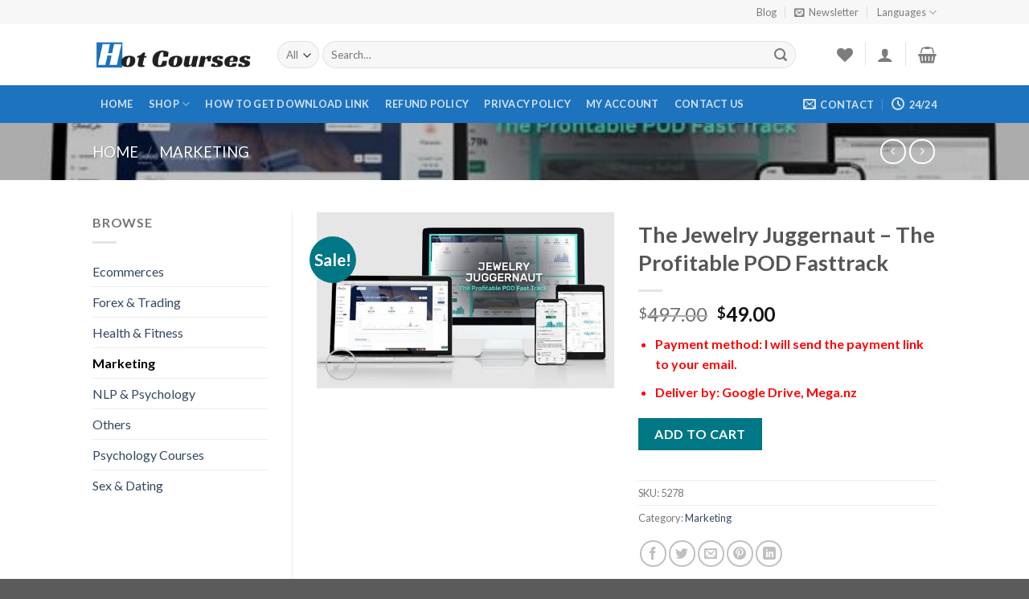

--- FILE ---
content_type: text/html; charset=UTF-8
request_url: https://hotcourses.us/the-jewelry-juggernaut-the-profitable-pod-fasttrack
body_size: 29177
content:
<!DOCTYPE html> <!--[if IE 9 ]> <html lang="en-US" prefix="og: http://ogp.me/ns#" class="ie9 loading-site no-js"> <![endif]--> <!--[if IE 8 ]> <html lang="en-US" prefix="og: http://ogp.me/ns#" class="ie8 loading-site no-js"> <![endif]--> <!--[if (gte IE 9)|!(IE)]><!--><html lang="en-US" prefix="og: http://ogp.me/ns#" class="loading-site no-js"> <!--<![endif]--><head><meta charset="UTF-8" /><link rel="profile" href="https://gmpg.org/xfn/11" /><link rel="pingback" href="https://hotcourses.us/xmlrpc.php" />   <meta name="viewport" content="width=device-width, initial-scale=1, maximum-scale=1" /><title>The Jewelry Juggernaut – The Profitable POD Fasttrack - Best Online Courses</title><link rel="stylesheet" href="https://hotcourses.us/wp-content/cache/min/1/898960bab5cf9464a551806451d76637.css" data-minify="1" /><meta name="description" content="Start Generating Bigger Profits in your POD Business as Quickly as Today!"/><meta name="robots" content="index, follow, max-snippet:-1, max-video-preview:-1, max-image-preview:large"/><link rel="canonical" href="https://hotcourses.us/the-jewelry-juggernaut-the-profitable-pod-fasttrack" /><meta property="og:locale" content="en_US"><meta property="og:type" content="product"><meta property="og:title" content="The Jewelry Juggernaut – The Profitable POD Fasttrack - Best Online Courses"><meta property="og:description" content="Start Generating Bigger Profits in your POD Business as Quickly as Today!"><meta property="og:url" content="https://hotcourses.us/the-jewelry-juggernaut-the-profitable-pod-fasttrack"><meta property="og:site_name" content="Best Online Courses"><meta property="og:image" content="https://hotcourses.us/wp-content/uploads/2021/04/jewelry-juggernaut-profitable-pod-fasttrack.jpg"><meta property="og:image:secure_url" content="https://hotcourses.us/wp-content/uploads/2021/04/jewelry-juggernaut-profitable-pod-fasttrack.jpg"><meta property="og:image:width" content="600"><meta property="og:image:height" content="354"><meta property="og:image:alt" content="jewelry-juggernaut-profitable-pod-fasttrack"><meta property="og:image:type" content="image/jpeg"><meta property="product:price:amount" content="49"><meta property="product:price:currency" content="USD"><meta property="product:availability" content="instock"><meta name="twitter:card" content="summary_large_image"><meta name="twitter:title" content="The Jewelry Juggernaut – The Profitable POD Fasttrack - Best Online Courses"><meta name="twitter:description" content="Start Generating Bigger Profits in your POD Business as Quickly as Today!"><meta name="twitter:image" content="https://hotcourses.us/wp-content/uploads/2021/04/jewelry-juggernaut-profitable-pod-fasttrack.jpg"> <script type="application/ld+json">{"@context":"https:\/\/schema.org","@graph":[{"@type":"Product","sku":"5278","name":"The Jewelry Juggernaut \u2013 The Profitable POD Fasttrack","description":"Start Generating Bigger Profits in your POD Business as Quickly as Today! This Course is Perfect for You If... You struggle to come up with phrases that sell You're baffled by how to design products that people actually HAVE to buy You need to eliminate creative block - proven phrase development worksheet used by 7 figure sellers Why You Need This Course You've just started your POD journey and figured out all those first steps of getting your first launches running. Now what? This course will give you the direction in building successful foundations for a profitable POD business. Maybe you've been in the industry a while and have lost your way or your 'Print on Demand Mojo'? Consider this course a 'lifesaver' for your POD business, with tons of actionable prompts to kickstart your phrase building &amp; launching again and get it on the right path to becoming a profitable business once more. From $120,000 in Debt, to creating multiple 6 &amp; 7 Figure Ecommerce Businesses! Have you ever felt trapped or weighed down in your circumstances? Not happy with where you're at in life or what you've achieved? I felt the exact same way as I was laying in bed next to my wife in early 2010. We'd just had our first child, Samuel. It was a Sunday morning, the only day I could have any kind of a sleep in and I was completely over it, wanting an opportunity to get online and to be at home with my family. See, at the time I was a carpenter. Getting out of bed at 4:30am 6 days a week, unmotivated, preparing for another 1.5 hour drive to a job site in the middle of nowhere, to start at 7, where I'd spend 10-12 hours working hard, drive home, have dinner and be in bed by 9 to be able to do it all again the next day. I had debt up to the eyeballs, struggling to make ends meet, stressed, wondering where I would get the money to pay my electricity bill, let alone the dozen other bills that were piling up, not to mention where I'd get the money for the next mortgage payment. That Sunday morning, Carlie mentioned something that would change the course of our life forever, it was a comment that was conversational...it certainly wasn't a \"Hey Ronnie, this is how you're going to hang up your tool belt forever...\" kind of comment. As she was laying in bed on her iPad, scrolling through a flash sales website she innocently mentioned that she'd wish that there was a site like that for baby gear. The Moment That Changed My Life Forever... Immediately I got on my computer and started researching to see if there was a business like the one Carlie had mentioned earlier, and to my astonishment, there was nothing. That is the moment that changed my life forever and started me on the path to where I am today. Within 3 hours I had managed to borrow some money from family, find a web designer, and had put together the wireframe of how I wanted my new website to be built. This was the first moment I started overspending on my new business. I agreed to a $35,000 contract to have my site built with a web designer that I'd met only hours earlier. Bambino Brands was born and I put a hard line in the sand that I wanted it to launch on the 15th of August. Everything I did was focused on that date, finding suppliers, getting a warehouse, buying sorting tables and preparing for that first day I would eventually open. I was in hustle mode and for the next 12 months I focused on growing my business. I'd cut my teeth on Facebook, building a highly engaged business page and running ads that were costing me a fortune. I had no idea what I was doing. All I knew was I had to spend money to make money. I was spending stupid! Very quickly I was spending more than I should have been to acquire customers and I needed help. I was dreaming big, working hard and believing I could achieve anything. I started thinking about how I could get Bambino Brands acquired and started working on a plan to get in front of the big dogs. I needed money, that much was obvious. The business piqued the curiosity of the biggest flash sales site in Australia and we started hanging out and talking about what an acquisition would look like. An Acquisition Was Imminent An information memorandum was put together and I made the presentation in the hopes of finally being acquired and having the biggest steroid for the business I could have possibly imagined. To say that meeting didn't go well would be an understatement, within minutes I had lost the only party that'd shown interest. To rub salt in the wounds on my way home I found out a new competitor had launched backed by serious investment and run by a team that had experience in the industry. I was done. The stress, the workload, the disappointing potential acquisition. I Was Done... I had no idea how I was going to do it, but I knew I would. To make sure some of them were paid back I started looking for credit cards. Ones with long interest free periods, low repayments and as cheap as possible. This seemed to work well, although the limits were small it allowed me to start making good on my debts. Good for my suppliers, bad for my credit and I had a new problem on my hands... I had no money coming in and could not meet the minimum repayments on these cards. As soon as a payment was missed I was smacked with heavy interest and I had a serious problem on my hands...this time, big banks. I started fielding calls from debt collection agencies and lawyers. Incessantly I was getting hounded by \"no caller id\" all times of the day and into the night. The stress was at all time high but my belief remained firm...I would not go bankrupt. That's when I stumbled onto the next part of my journey that would continue to buy me more time whilst I worked out how I would pay back all this money. I started the \"credit card shuffle\", going from interest free period to interest free period, sometimes buying up to 6 months of extra time to get my debts paid. I Had Found Belief Again I had met Suhail a few months earlier and for whatever reason he had agreed to try the online world with me. We managed to buy an undervalued website off Flippa and took over a site that made cheap websites. Wow, what an eye-opening experience that was... Building cheap websites for people with no money. People who expected the world for paying almost nothing, again, this would be a failed business endeavour. Then, one day, I was scrolling through Facebook and started noticing a new company. Teespring was printing tshirts on demand and people were making incredible amounts of money. All we had to do was come up with a funny phrase, run ads on Facebook and Teespring would pay us once a \"campaign\" had ended. The more I looked into it the more I thought it was something I had to try! I purchased a course and learned the in's and out's of how to profitably run ads on Facebook. The money that I was seeing people make was absolutely insane, more than I'd ever seen people making before and I was aligning myself to be doing the same thing. Introducing...7 Years in the Making The Jewelry Juggernaut Here is What You Get Inside the Course If you've ever struggled with inconsistent results, wildly fluctuating ads, far too much debt than this is the course for you. I take you through all the different facets of running a successful Print on Demand business. Below you will see what is included in the course. Over 50 Videos and free updates on any important changes and new videos added ($3695) Get a\u00a0FULL PRODUCT REVEAL of the product I scaled to make $39,188.77 cold hard cash in just 16 days\u00a0(valued at $1995) Get the EXACT LAUNCH &amp; SCALING STRATEGY\u00a0we have used and refined over 7 years that has\u00a0created multiple 6 &amp; 7 figure POD businesses. (valued at $2995) Get the QUOTE &amp; PHRASE Creation Spreadsheet\u00a0that Supercharges Your Phrase Building Output (valued at $995) Get the ELEMENTS OF A 6 FIGURE WINNER Strategy.\u00a0A process that will allow you to create incredibly UNIQUE, ONE OF A KIND products people HAVE to have! ($2995) Branded SHOPIFY STORE TUTORIAL.\u00a0Create a store that exudes trust from the moment your visitors see your store. (valued at $495) How to find\u00a05 and 6-figure products\u00a0with 6 of my favorite research methods How to create your own VIRAL PRODUCTS How to create unlimited Moneymaker Phrases\u00a0with the phrase builder How to create a HIGHLY ENGAGING\u00a0Facebook Community that LOVE you! How to create Viral Ad Launches\u00a0testing with super low budgets. Find out my relatively unknown POD partner! (That has HUGE profits) How to Create Facebook Ads, Custom Audiences &amp; Lookalikes in Over the Shoulder Lessons How to Create Niches on Demand\u00a0by following a simple method that increases your chances of success exponentially How to Hire Staff, Job Descriptions &amp; SOP's How to HANDLE SUDDEN\u00a0Success How-to Mini Google Ads Course + Must Have Email Flows How to create a Launch Schedule\u00a0for Consistency Sales Page: _https:\/\/www.storehacks.com\/jewelry-juggernaut-course-2\/","releaseDate":"2021-04-23T07:19:59+00:00","category":"Marketing","image":{"@type":"ImageObject","url":"https:\/\/hotcourses.us\/wp-content\/uploads\/2021\/04\/jewelry-juggernaut-profitable-pod-fasttrack.jpg","width":600,"height":354},"offers":{"@type":"Offer","price":"49.00","priceCurrency":"USD","priceValidUntil":"","availability":"https:\/\/schema.org\/InStock","itemCondition":"NewCondition","url":"https:\/\/hotcourses.us\/the-jewelry-juggernaut-the-profitable-pod-fasttrack","seller":{"@type":"Organization","@id":"https:\/\/hotcourses.us\/","name":"Buy Cheap Courses","url":"https:\/\/hotcourses.us","logo":"https:\/\/buycourses.us\/wp-content\/uploads\/2020\/07\/Buy-Courses.png"}}}]}</script> <link rel='dns-prefetch' href='//fonts.googleapis.com' /><link rel="alternate" type="application/rss+xml" title="Best Online Courses &raquo; Feed" href="https://hotcourses.us/feed" /><link rel="alternate" type="application/rss+xml" title="Best Online Courses &raquo; Comments Feed" href="https://hotcourses.us/comments/feed" /><link rel="alternate" type="application/rss+xml" title="Best Online Courses &raquo; The Jewelry Juggernaut – The Profitable POD Fasttrack Comments Feed" href="https://hotcourses.us/the-jewelry-juggernaut-the-profitable-pod-fasttrack/feed" /><style type="text/css">img.wp-smiley,img.emoji{display:inline!important;border:none!important;box-shadow:none!important;height:1em!important;width:1em!important;margin:0 .07em!important;vertical-align:-0.1em!important;background:none!important;padding:0!important}</style><style id='woocommerce-inline-inline-css' type='text/css'>.woocommerce form .form-row .required{visibility:visible}</style><style id='ez-toc-inline-css' type='text/css'>div#ez-toc-container .ez-toc-title{font-size:120%}div#ez-toc-container .ez-toc-title{font-weight:500}div#ez-toc-container ul li{font-size:95%}div#ez-toc-container nav ul ul li ul li{font-size:%!important}.ez-toc-container-direction{direction:ltr}.ez-toc-counter ul{counter-reset:item}.ez-toc-counter nav ul li a::before{content:counters(item,".",decimal) ". ";display:inline-block;counter-increment:item;flex-grow:0;flex-shrink:0;margin-right:.2em;float:left}.ez-toc-widget-direction{direction:ltr}.ez-toc-widget-container ul{counter-reset:item}.ez-toc-widget-container nav ul li a::before{content:counters(item,".",decimal) ". ";display:inline-block;counter-increment:item;flex-grow:0;flex-shrink:0;margin-right:.2em;float:left}</style><link rel='stylesheet' id='flatsome-googlefonts-css' href='//fonts.googleapis.com/css?family=Lato%3Aregular%2C700%2C400%2C700%7CDancing+Script%3Aregular%2C400&#038;display=swap&#038;ver=3.9' type='text/css' media='all' /> <script type='text/javascript' src='https://hotcourses.us/wp-content/cache/busting/1/wp-includes/js/jquery/jquery-1.12.4-wp.js'></script>  <link rel='https://api.w.org/' href='https://hotcourses.us/wp-json/' /><link rel="EditURI" type="application/rsd+xml" title="RSD" href="https://hotcourses.us/xmlrpc.php?rsd" /><link rel="wlwmanifest" type="application/wlwmanifest+xml" href="https://hotcourses.us/wp-includes/wlwmanifest.xml" /><meta name="generator" content="WordPress 5.2.21" /><link rel='shortlink' href='https://hotcourses.us/?p=7363' /><link rel="alternate" type="application/json+oembed" href="https://hotcourses.us/wp-json/oembed/1.0/embed?url=https%3A%2F%2Fhotcourses.us%2Fthe-jewelry-juggernaut-the-profitable-pod-fasttrack" /><link rel="alternate" type="text/xml+oembed" href="https://hotcourses.us/wp-json/oembed/1.0/embed?url=https%3A%2F%2Fhotcourses.us%2Fthe-jewelry-juggernaut-the-profitable-pod-fasttrack&#038;format=xml" /><style>.bg{opacity:0;transition:opacity 1s;-webkit-transition:opacity 1s}.bg-loaded{opacity:1}</style><!--[if IE]><link rel="stylesheet" type="text/css" href="https://hotcourses.us/wp-content/themes/flatsome/assets/css/ie-fallback.css"><script src="//cdnjs.cloudflare.com/ajax/libs/html5shiv/3.6.1/html5shiv.js"></script><script>var head = document.getElementsByTagName('head')[0],style = document.createElement('style');style.type = 'text/css';style.styleSheet.cssText = ':before,:after{content:none !important';head.appendChild(style);setTimeout(function(){head.removeChild(style);}, 0);</script><script src="https://hotcourses.us/wp-content/themes/flatsome/assets/libs/ie-flexibility.js"></script><![endif]--> <noscript><style>.woocommerce-product-gallery{opacity:1!important}</style></noscript><link rel="icon" href="https://hotcourses.us/wp-content/uploads/2020/08/cropped-hot_courses_favicon-32x32.png" sizes="32x32" /><link rel="icon" href="https://hotcourses.us/wp-content/uploads/2020/08/cropped-hot_courses_favicon-192x192.png" sizes="192x192" /><link rel="apple-touch-icon-precomposed" href="https://hotcourses.us/wp-content/uploads/2020/08/cropped-hot_courses_favicon-180x180.png" /><meta name="msapplication-TileImage" content="https://hotcourses.us/wp-content/uploads/2020/08/cropped-hot_courses_favicon-270x270.png" /><style id="custom-css" type="text/css">:root{--primary-color:#11519B}.header-main{height:76px}#logo img{max-height:76px}#logo{width:200px}.header-bottom{min-height:33px}.header-top{min-height:30px}.has-transparent+.page-title:first-of-type,.has-transparent+#main>.page-title,.has-transparent+#main>div>.page-title,.has-transparent+#main .page-header-wrapper:first-of-type .page-title{padding-top:156px}.header.show-on-scroll,.stuck .header-main{height:70px!important}.stuck #logo img{max-height:70px!important}.search-form{width:93%}.header-bottom{background-color:#1E73BE}.stuck .header-main .nav>li>a{line-height:50px}.header-bottom-nav>li>a{line-height:47px}@media (max-width:549px){.header-main{height:70px}#logo img{max-height:70px}}.nav-dropdown-has-arrow li.has-dropdown:before{border-bottom-color:#FFF}.nav .nav-dropdown{border-color:#FFF}.nav-dropdown-has-arrow li.has-dropdown:after{border-bottom-color:#FFF}.nav .nav-dropdown{background-color:#FFF}.header-top{background-color:#F7F7F7!important}.accordion-title.active,.has-icon-bg .icon .icon-inner,.logo a,.primary.is-underline,.primary.is-link,.badge-outline .badge-inner,.nav-outline>li.active>a,.nav-outline>li.active>a,.cart-icon strong,[data-color='primary'],.is-outline.primary{color:#11519B}[data-text-color="primary"]{color:#11519B!important}[data-text-bg="primary"]{background-color:#11519B}.scroll-to-bullets a,.featured-title,.label-new.menu-item>a:after,.nav-pagination>li>.current,.nav-pagination>li>span:hover,.nav-pagination>li>a:hover,.has-hover:hover .badge-outline .badge-inner,button[type="submit"],.button.wc-forward:not(.checkout):not(.checkout-button),.button.submit-button,.button.primary:not(.is-outline),.featured-table .title,.is-outline:hover,.has-icon:hover .icon-label,.nav-dropdown-bold .nav-column li>a:hover,.nav-dropdown.nav-dropdown-bold>li>a:hover,.nav-dropdown-bold.dark .nav-column li>a:hover,.nav-dropdown.nav-dropdown-bold.dark>li>a:hover,.is-outline:hover,.tagcloud a:hover,.grid-tools a,input[type='submit']:not(.is-form),.box-badge:hover .box-text,input.button.alt,.nav-box>li>a:hover,.nav-box>li.active>a,.nav-pills>li.active>a,.current-dropdown .cart-icon strong,.cart-icon:hover strong,.nav-line-bottom>li>a:before,.nav-line-grow>li>a:before,.nav-line>li>a:before,.banner,.header-top,.slider-nav-circle .flickity-prev-next-button:hover svg,.slider-nav-circle .flickity-prev-next-button:hover .arrow,.primary.is-outline:hover,.button.primary:not(.is-outline),input[type='submit'].primary,input[type='submit'].primary,input[type='reset'].button,input[type='button'].primary,.badge-inner{background-color:#11519B}.nav-vertical.nav-tabs>li.active>a,.scroll-to-bullets a.active,.nav-pagination>li>.current,.nav-pagination>li>span:hover,.nav-pagination>li>a:hover,.has-hover:hover .badge-outline .badge-inner,.accordion-title.active,.featured-table,.is-outline:hover,.tagcloud a:hover,blockquote,.has-border,.cart-icon strong:after,.cart-icon strong,.blockUI:before,.processing:before,.loading-spin,.slider-nav-circle .flickity-prev-next-button:hover svg,.slider-nav-circle .flickity-prev-next-button:hover .arrow,.primary.is-outline:hover{border-color:#11519B}.nav-tabs>li.active>a{border-top-color:#11519B}.widget_shopping_cart_content .blockUI.blockOverlay:before{border-left-color:#11519B}.woocommerce-checkout-review-order .blockUI.blockOverlay:before{border-left-color:#11519B}.slider .flickity-prev-next-button:hover svg,.slider .flickity-prev-next-button:hover .arrow{fill:#11519B}[data-icon-label]:after,.secondary.is-underline:hover,.secondary.is-outline:hover,.icon-label,.button.secondary:not(.is-outline),.button.alt:not(.is-outline),.badge-inner.on-sale,.button.checkout,.single_add_to_cart_button,.current .breadcrumb-step{background-color:#007784}[data-text-bg="secondary"]{background-color:#007784}.secondary.is-underline,.secondary.is-link,.secondary.is-outline,.stars a.active,.star-rating:before,.woocommerce-page .star-rating:before,.star-rating span:before,.color-secondary{color:#007784}[data-text-color="secondary"]{color:#007784!important}.secondary.is-outline:hover{border-color:#007784}body{font-family:"Lato",sans-serif}body{font-weight:400}.nav>li>a{font-family:"Lato",sans-serif}.nav>li>a{font-weight:700}h1,h2,h3,h4,h5,h6,.heading-font,.off-canvas-center .nav-sidebar.nav-vertical>li>a{font-family:"Lato",sans-serif}h1,h2,h3,h4,h5,h6,.heading-font,.banner h1,.banner h2{font-weight:700}.alt-font{font-family:"Dancing Script",sans-serif}.alt-font{font-weight:400!important}.shop-page-title.featured-title .title-bg{background-image:url(https://hotcourses.us/wp-content/uploads/2021/04/jewelry-juggernaut-profitable-pod-fasttrack.jpg)!important}@media screen and (min-width:550px){.products .box-vertical .box-image{min-width:300px!important;width:300px!important}}.label-new.menu-item>a:after{content:"New"}.label-hot.menu-item>a:after{content:"Hot"}.label-sale.menu-item>a:after{content:"Sale"}.label-popular.menu-item>a:after{content:"Popular"}</style><noscript><style id="rocket-lazyload-nojs-css">.rll-youtube-player,[data-lazy-src]{display:none!important}</style></noscript></head><body data-rsssl=1 class="product-template-default single single-product postid-7363 theme-flatsome woocommerce woocommerce-page woocommerce-no-js lightbox nav-dropdown-has-arrow"> <a class="skip-link screen-reader-text" href="#main">Skip to content</a><div id="wrapper"><header id="header" class="header has-sticky sticky-jump"><div class="header-wrapper"><div id="top-bar" class="header-top hide-for-sticky"><div class="flex-row container"><div class="flex-col hide-for-medium flex-left"><ul class="nav nav-left medium-nav-center nav-small nav-divided"></ul></div><div class="flex-col hide-for-medium flex-center"><ul class="nav nav-center nav-small nav-divided"></ul></div><div class="flex-col hide-for-medium flex-right"><ul class="nav top-bar-nav nav-right nav-small nav-divided"><li id="menu-item-241" class="menu-item menu-item-type-post_type menu-item-object-page menu-item-241"><a href="https://hotcourses.us/blog" class="nav-top-link">Blog</a></li><li class="header-newsletter-item has-icon"> <a href="#header-newsletter-signup" class="tooltip is-small" title="Sign up for Newsletter"> <i class="icon-envelop"></i> <span class="header-newsletter-title hide-for-medium"> Newsletter </span> </a><div id="header-newsletter-signup" class="lightbox-by-id lightbox-content mfp-hide lightbox-white " style="max-width:700px ;padding:0px"><div class="banner has-hover" id="banner-349680438"><div class="banner-inner fill"><div class="banner-bg fill" ><div class="bg fill bg-fill "></div><div class="overlay"></div><div class="is-border is-dashed" style="border-color:rgba(255,255,255,.3);border-width:2px 2px 2px 2px;margin:10px;"></div></div><div class="banner-layers container"><div class="fill banner-link"></div><div id="text-box-902839048" class="text-box banner-layer x10 md-x10 lg-x10 y50 md-y50 lg-y50 res-text"><div data-animate="fadeInUp"><div class="text dark"><div class="text-inner text-left"><h3 class="uppercase">Sign up for Newsletter</h3><p class="lead">Signup for our newsletter to get notified about sales and new products. Add any text here or remove it.</p>[contact-form-7 id="7042" title="Newsletter Vertical"]</div></div></div><style scope="scope">#text-box-902839048{width:60%}#text-box-902839048 .text{font-size:100%}@media (min-width:550px){#text-box-902839048{width:50%}}</style></div></div></div><style scope="scope">#banner-349680438{padding-top:500px}#banner-349680438 .bg.bg-loaded{background-image:url(https://hotcourses.us/wp-content/themes/flatsome/assets/img/missing.jpg)}#banner-349680438 .overlay{background-color:rgba(0,0,0,.4)}</style></div></div></li><li class="has-dropdown header-language-dropdown"> <a href="#"> Languages <i class="icon-angle-down" ></i> </a><ul class="nav-dropdown nav-dropdown-simple"><li><a>You need Polylang or WPML plugin for this to work. You can remove it from Theme Options.</a></li></ul></li></ul></div><div class="flex-col show-for-medium flex-grow"><ul class="nav nav-center nav-small mobile-nav nav-divided"></ul></div></div></div><div id="masthead" class="header-main "><div class="header-inner flex-row container logo-left medium-logo-center" role="navigation"><div id="logo" class="flex-col logo"> <a href="https://hotcourses.us/" title="Best Online Courses - Hot Courses, Cheap Price" rel="home"> <img width="200" height="76" src="data:image/svg+xml,%3Csvg%20xmlns='http://www.w3.org/2000/svg'%20viewBox='0%200%20200%2076'%3E%3C/svg%3E" class="header_logo header-logo" alt="Best Online Courses" data-lazy-src="https://hotcourses.us/wp-content/uploads/2020/08/hot_courses_logo.png"/><noscript><img width="200" height="76" src="https://hotcourses.us/wp-content/uploads/2020/08/hot_courses_logo.png" class="header_logo header-logo" alt="Best Online Courses"/></noscript><img width="200" height="76" src="data:image/svg+xml,%3Csvg%20xmlns='http://www.w3.org/2000/svg'%20viewBox='0%200%20200%2076'%3E%3C/svg%3E" class="header-logo-dark" alt="Best Online Courses" data-lazy-src="https://hotcourses.us/wp-content/uploads/2020/08/hot_courses_logo.png"/><noscript><img width="200" height="76" src="https://hotcourses.us/wp-content/uploads/2020/08/hot_courses_logo.png" class="header-logo-dark" alt="Best Online Courses"/></noscript></a></div><div class="flex-col show-for-medium flex-left"><ul class="mobile-nav nav nav-left "><li class="nav-icon has-icon"> <a href="#" data-open="#main-menu" data-pos="left" data-bg="main-menu-overlay" data-color="" class="is-small" aria-label="Menu" aria-controls="main-menu" aria-expanded="false"> <i class="icon-menu" ></i> <span class="menu-title uppercase hide-for-small">Menu</span> </a></li></ul></div><div class="flex-col hide-for-medium flex-left flex-grow"><ul class="header-nav header-nav-main nav nav-left nav-uppercase" ><li class="header-search-form search-form html relative has-icon"><div class="header-search-form-wrapper"><div class="searchform-wrapper ux-search-box relative form-flat is-normal"><form role="search" method="get" class="searchform" action="https://hotcourses.us/"><div class="flex-row relative"><div class="flex-col search-form-categories"> <select class="search_categories resize-select mb-0" name="product_cat"><option value="" selected='selected'>All</option><option value="ecommerces">Ecommerces</option><option value="forex-trading">Forex &amp; Trading</option><option value="health-fitness">Health &amp; Fitness</option><option value="marketing">Marketing</option><option value="nlp-psychology">NLP &amp; Psychology</option><option value="others">Others</option><option value="psychology-courses">Psychology Courses</option><option value="sex-dating">Sex &amp; Dating</option></select></div><div class="flex-col flex-grow"> <label class="screen-reader-text" for="woocommerce-product-search-field-0">Search for:</label> <input type="search" id="woocommerce-product-search-field-0" class="search-field mb-0" placeholder="Search&hellip;" value="" name="s" /> <input type="hidden" name="post_type" value="product" /></div><div class="flex-col"> <button type="submit" value="Search" class="ux-search-submit submit-button secondary button icon mb-0"> <i class="icon-search" ></i> </button></div></div><div class="live-search-results text-left z-top"></div></form></div></div></li></ul></div><div class="flex-col hide-for-medium flex-right"><ul class="header-nav header-nav-main nav nav-right nav-uppercase"><li class="header-wishlist-icon"> <a href="https://hotcourses.us/wishlist/" class="wishlist-link is-small"> <i class="wishlist-icon icon-heart" > </i> </a></li><li class="header-divider"></li><li class="account-item has-icon " > <a href="https://hotcourses.us/my-account" class="nav-top-link nav-top-not-logged-in is-small" data-open="#login-form-popup" > <i class="icon-user" ></i> </a></li><li class="header-divider"></li><li class="cart-item has-icon has-dropdown"> <a href="https://hotcourses.us/cart" title="Cart" class="header-cart-link is-small"> <i class="icon-shopping-basket" data-icon-label="0"> </i> </a><ul class="nav-dropdown nav-dropdown-simple"><li class="html widget_shopping_cart"><div class="widget_shopping_cart_content"><p class="woocommerce-mini-cart__empty-message">No products in the cart.</p></div></li></ul></li></ul></div><div class="flex-col show-for-medium flex-right"><ul class="mobile-nav nav nav-right "><li class="header-wishlist-icon has-icon"> <a href="https://hotcourses.us/wishlist/" class="wishlist-link "> <i class="wishlist-icon icon-heart" > </i> </a></li><li class="account-item has-icon"> <a href="https://hotcourses.us/my-account" class="account-link-mobile is-small" title="My account"> <i class="icon-user" ></i> </a></li><li class="cart-item has-icon"> <a href="https://hotcourses.us/cart" class="header-cart-link off-canvas-toggle nav-top-link is-small" data-open="#cart-popup" data-class="off-canvas-cart" title="Cart" data-pos="right"> <i class="icon-shopping-basket" data-icon-label="0"> </i> </a><div id="cart-popup" class="mfp-hide widget_shopping_cart"><div class="cart-popup-inner inner-padding"><div class="cart-popup-title text-center"><h4 class="uppercase">Cart</h4><div class="is-divider"></div></div><div class="widget_shopping_cart_content"><p class="woocommerce-mini-cart__empty-message">No products in the cart.</p></div><div class="cart-sidebar-content relative"></div></div></div></li></ul></div></div><div class="container"><div class="top-divider full-width"></div></div></div><div id="wide-nav" class="header-bottom wide-nav nav-dark hide-for-medium"><div class="flex-row container"><div class="flex-col hide-for-medium flex-left"><ul class="nav header-nav header-bottom-nav nav-left nav-box nav-uppercase"><li id="menu-item-230" class="menu-item menu-item-type-post_type menu-item-object-page menu-item-home menu-item-230"><a href="https://hotcourses.us/" class="nav-top-link">Home</a></li><li id="menu-item-218" class="menu-item menu-item-type-post_type menu-item-object-page menu-item-has-children current_page_parent menu-item-218 has-dropdown"><a href="https://hotcourses.us/shop" class="nav-top-link">Shop<i class="icon-angle-down" ></i></a><ul class='nav-dropdown nav-dropdown-simple'><li id="menu-item-6338" class="menu-item menu-item-type-taxonomy menu-item-object-product_cat current-product-ancestor current-menu-parent current-product-parent active menu-item-6338"><a href="https://hotcourses.us/marketing">Marketing</a></li><li id="menu-item-6344" class="menu-item menu-item-type-taxonomy menu-item-object-product_cat menu-item-6344"><a href="https://hotcourses.us/ecommerces">Ecommerces</a></li><li id="menu-item-6340" class="menu-item menu-item-type-taxonomy menu-item-object-product_cat menu-item-6340"><a href="https://hotcourses.us/sex-dating">Sex &#038; Dating Courses</a></li><li id="menu-item-6342" class="menu-item menu-item-type-taxonomy menu-item-object-product_cat menu-item-6342"><a href="https://hotcourses.us/health-fitness">Health &#038; Fitness</a></li><li id="menu-item-6341" class="menu-item menu-item-type-taxonomy menu-item-object-product_cat menu-item-6341"><a href="https://hotcourses.us/forex-trading">Forex &#038; Trading</a></li><li id="menu-item-6343" class="menu-item menu-item-type-taxonomy menu-item-object-product_cat menu-item-6343"><a href="https://hotcourses.us/psychology-courses">Psychology Courses</a></li><li id="menu-item-6339" class="menu-item menu-item-type-taxonomy menu-item-object-product_cat menu-item-6339"><a href="https://hotcourses.us/others">Others</a></li></ul></li><li id="menu-item-6349" class="menu-item menu-item-type-post_type menu-item-object-page menu-item-6349"><a href="https://hotcourses.us/how-to-get-download-link" class="nav-top-link">How To Get Download Link</a></li><li id="menu-item-6364" class="menu-item menu-item-type-post_type menu-item-object-page menu-item-6364"><a href="https://hotcourses.us/refund-policy" class="nav-top-link">Refund Policy</a></li><li id="menu-item-6365" class="menu-item menu-item-type-post_type menu-item-object-page menu-item-privacy-policy menu-item-6365"><a href="https://hotcourses.us/privacy-policy" class="nav-top-link">Privacy Policy</a></li><li id="menu-item-6327" class="menu-item menu-item-type-post_type menu-item-object-page menu-item-6327"><a href="https://hotcourses.us/my-account" class="nav-top-link">My account</a></li><li id="menu-item-6352" class="menu-item menu-item-type-post_type menu-item-object-page menu-item-6352"><a href="https://hotcourses.us/contact-us" class="nav-top-link">Contact Us</a></li></ul></div><div class="flex-col hide-for-medium flex-right flex-grow"><ul class="nav header-nav header-bottom-nav nav-right nav-box nav-uppercase"><li class="header-contact-wrapper"><ul id="header-contact" class="nav nav-divided nav-uppercase header-contact"><li class=""> <a href="/cdn-cgi/l/email-protection#93f1e6eaf0fce6e1e0f6e0bde6e0d3f4fef2faffbdf0fcfe" class="tooltip" title="buycourses.us@gmail.com"> <i class="icon-envelop" style="font-size:16px;"></i> <span> Contact </span> </a></li><li class=""> <a class="tooltip" title="24/24 "> <i class="icon-clock" style="font-size:16px;"></i> <span>24/24</span> </a></li></ul></li></ul></div></div></div><div class="header-bg-container fill"><div class="header-bg-image fill"></div><div class="header-bg-color fill"></div></div></div></header><div class="shop-page-title product-page-title dark page-title featured-title "><div class="page-title-bg fill"><div class="title-bg fill bg-fill" data-parallax-fade="true" data-parallax="-2" data-parallax-background data-parallax-container=".page-title"></div><div class="title-overlay fill"></div></div><div class="page-title-inner flex-row medium-flex-wrap container"><div class="flex-col flex-grow medium-text-center"><div class="is-large"><nav class="woocommerce-breadcrumb breadcrumbs uppercase"><a href="https://hotcourses.us">Home</a> <span class="divider">&#47;</span> <a href="https://hotcourses.us/marketing">Marketing</a></nav></div></div><div class="flex-col nav-right medium-text-center"><ul class="next-prev-thumbs is-small "><li class="prod-dropdown has-dropdown"> <a href="https://hotcourses.us/justin-welsh-the-linkedin-playbook-2" rel="next" class="button icon is-outline circle"> <i class="icon-angle-left" ></i> </a><div class="nav-dropdown"> <a title="Justin Welsh &#8211; The LinkedIn Playbook &#8211; From 0 to 80k+ Followers" href="https://hotcourses.us/justin-welsh-the-linkedin-playbook-2"> <img width="100" height="100" src="data:image/svg+xml,%3Csvg%20xmlns='http://www.w3.org/2000/svg'%20viewBox='0%200%20100%20100'%3E%3C/svg%3E" class="attachment-woocommerce_gallery_thumbnail size-woocommerce_gallery_thumbnail wp-post-image" alt="justin-welsh-the-linkedin-playbook" data-lazy-srcset="https://hotcourses.us/wp-content/uploads/2021/04/justin-welsh-the-linkedin-playbook-100x100.jpg 100w, https://hotcourses.us/wp-content/uploads/2021/04/justin-welsh-the-linkedin-playbook-280x280.jpg 280w, https://hotcourses.us/wp-content/uploads/2021/04/justin-welsh-the-linkedin-playbook-300x300.jpg 300w" data-lazy-sizes="(max-width: 100px) 100vw, 100px" data-lazy-src="https://hotcourses.us/wp-content/uploads/2021/04/justin-welsh-the-linkedin-playbook-100x100.jpg" /><noscript><img width="100" height="100" src="https://hotcourses.us/wp-content/uploads/2021/04/justin-welsh-the-linkedin-playbook-100x100.jpg" class="attachment-woocommerce_gallery_thumbnail size-woocommerce_gallery_thumbnail wp-post-image" alt="justin-welsh-the-linkedin-playbook" srcset="https://hotcourses.us/wp-content/uploads/2021/04/justin-welsh-the-linkedin-playbook-100x100.jpg 100w, https://hotcourses.us/wp-content/uploads/2021/04/justin-welsh-the-linkedin-playbook-280x280.jpg 280w, https://hotcourses.us/wp-content/uploads/2021/04/justin-welsh-the-linkedin-playbook-300x300.jpg 300w" sizes="(max-width: 100px) 100vw, 100px" /></noscript></a></div></li><li class="prod-dropdown has-dropdown"> <a href="https://hotcourses.us/flow-mastery-advanced-flow-training-for-effortless-success-and-growth" rel="next" class="button icon is-outline circle"> <i class="icon-angle-right" ></i> </a><div class="nav-dropdown"> <a title="Flow Mastery &#8211; Advanced Flow Training for Effortless Success and Growth" href="https://hotcourses.us/flow-mastery-advanced-flow-training-for-effortless-success-and-growth"> <img width="100" height="100" src="data:image/svg+xml,%3Csvg%20xmlns='http://www.w3.org/2000/svg'%20viewBox='0%200%20100%20100'%3E%3C/svg%3E" class="attachment-woocommerce_gallery_thumbnail size-woocommerce_gallery_thumbnail wp-post-image" alt="flow-mastery-advanced-flow-training" data-lazy-srcset="https://hotcourses.us/wp-content/uploads/2021/04/flow-mastery-advanced-flow-training-100x100.jpg 100w, https://hotcourses.us/wp-content/uploads/2021/04/flow-mastery-advanced-flow-training-280x280.jpg 280w, https://hotcourses.us/wp-content/uploads/2021/04/flow-mastery-advanced-flow-training-300x300.jpg 300w" data-lazy-sizes="(max-width: 100px) 100vw, 100px" data-lazy-src="https://hotcourses.us/wp-content/uploads/2021/04/flow-mastery-advanced-flow-training-100x100.jpg" /><noscript><img width="100" height="100" src="https://hotcourses.us/wp-content/uploads/2021/04/flow-mastery-advanced-flow-training-100x100.jpg" class="attachment-woocommerce_gallery_thumbnail size-woocommerce_gallery_thumbnail wp-post-image" alt="flow-mastery-advanced-flow-training" srcset="https://hotcourses.us/wp-content/uploads/2021/04/flow-mastery-advanced-flow-training-100x100.jpg 100w, https://hotcourses.us/wp-content/uploads/2021/04/flow-mastery-advanced-flow-training-280x280.jpg 280w, https://hotcourses.us/wp-content/uploads/2021/04/flow-mastery-advanced-flow-training-300x300.jpg 300w" sizes="(max-width: 100px) 100vw, 100px" /></noscript></a></div></li></ul></div></div></div><main id="main" class=""><div class="shop-container"><div class="container"><div class="woocommerce-notices-wrapper"></div></div><div id="product-7363" class="product type-product post-7363 status-publish first instock product_cat-marketing has-post-thumbnail sale downloadable virtual sold-individually purchasable product-type-simple"><div class="product-main"><div class="row content-row row-divided row-large"><div id="product-sidebar" class="col large-3 hide-for-medium shop-sidebar "><aside id="woocommerce_product_categories-13" class="widget woocommerce widget_product_categories"><span class="widget-title shop-sidebar">Browse</span><div class="is-divider small"></div><ul class="product-categories"><li class="cat-item cat-item-763"><a href="https://hotcourses.us/ecommerces">Ecommerces</a></li><li class="cat-item cat-item-591"><a href="https://hotcourses.us/forex-trading">Forex &amp; Trading</a></li><li class="cat-item cat-item-587"><a href="https://hotcourses.us/health-fitness">Health &amp; Fitness</a></li><li class="cat-item cat-item-15 current-cat"><a href="https://hotcourses.us/marketing">Marketing</a></li><li class="cat-item cat-item-1105"><a href="https://hotcourses.us/nlp-psychology">NLP &amp; Psychology</a></li><li class="cat-item cat-item-588"><a href="https://hotcourses.us/others">Others</a></li><li class="cat-item cat-item-589"><a href="https://hotcourses.us/psychology-courses">Psychology Courses</a></li><li class="cat-item cat-item-590"><a href="https://hotcourses.us/sex-dating">Sex &amp; Dating</a></li></ul></aside></div><div class="col large-9"><div class="row"><div class="large-6 col"><div class="product-images relative mb-half has-hover woocommerce-product-gallery woocommerce-product-gallery--with-images woocommerce-product-gallery--columns-4 images" data-columns="4"><div class="badge-container is-larger absolute left top z-1"><div class="callout badge badge-circle"><div class="badge-inner secondary on-sale"><span class="onsale">Sale!</span></div></div></div><div class="image-tools absolute top show-on-hover right z-3"><div class="wishlist-icon"> <button class="wishlist-button button is-outline circle icon" aria-label="Wishlist"> <i class="icon-heart" ></i> </button><div class="wishlist-popup dark"><div class="yith-wcwl-add-to-wishlist add-to-wishlist-7363 wishlist-fragment on-first-load" data-fragment-ref="7363" data-fragment-options="{&quot;base_url&quot;:&quot;https:\/\/hotcourses.us\/the-jewelry-juggernaut-the-profitable-pod-fasttrack?page&amp;name=the-jewelry-juggernaut-the-profitable-pod-fasttrack&amp;product=the-jewelry-juggernaut-the-profitable-pod-fasttrack&amp;post_type=product&quot;,&quot;wishlist_url&quot;:&quot;https:\/\/hotcourses.us\/wishlist\/&quot;,&quot;in_default_wishlist&quot;:false,&quot;is_single&quot;:true,&quot;show_exists&quot;:false,&quot;product_id&quot;:7363,&quot;parent_product_id&quot;:7363,&quot;product_type&quot;:&quot;simple&quot;,&quot;show_view&quot;:true,&quot;browse_wishlist_text&quot;:&quot;Browse wishlist&quot;,&quot;already_in_wishslist_text&quot;:&quot;The product is already in your wishlist!&quot;,&quot;product_added_text&quot;:&quot;Product added!&quot;,&quot;heading_icon&quot;:&quot;fa-heart-o&quot;,&quot;available_multi_wishlist&quot;:false,&quot;disable_wishlist&quot;:false,&quot;show_count&quot;:false,&quot;ajax_loading&quot;:false,&quot;loop_position&quot;:&quot;after_add_to_cart&quot;,&quot;item&quot;:&quot;add_to_wishlist&quot;}"><div class="yith-wcwl-add-button"> <a href="https://hotcourses.us/the-jewelry-juggernaut-the-profitable-pod-fasttrack?page&#038;name=the-jewelry-juggernaut-the-profitable-pod-fasttrack&#038;product=the-jewelry-juggernaut-the-profitable-pod-fasttrack&#038;post_type=product&#038;add_to_wishlist=7363" rel="nofollow" data-product-id="7363" data-product-type="simple" data-original-product-id="7363" class="add_to_wishlist single_add_to_wishlist" data-title="Add to wishlist"> <i class="yith-wcwl-icon fa fa-heart-o"></i> <span>Add to wishlist</span> </a></div></div></div></div></div><figure class="woocommerce-product-gallery__wrapper product-gallery-slider slider slider-nav-small mb-half" data-flickity-options='{ "cellAlign": "center", "wrapAround": true, "autoPlay": false, "prevNextButtons":true, "adaptiveHeight": true, "imagesLoaded": true, "lazyLoad": 1, "dragThreshold" : 15, "pageDots": false, "rightToLeft": false }'><div data-thumb="https://hotcourses.us/wp-content/uploads/2021/04/jewelry-juggernaut-profitable-pod-fasttrack-100x100.jpg" class="woocommerce-product-gallery__image slide first"><a href="https://hotcourses.us/wp-content/uploads/2021/04/jewelry-juggernaut-profitable-pod-fasttrack.jpg"><img width="600" height="354" src="https://hotcourses.us/wp-content/uploads/2021/04/jewelry-juggernaut-profitable-pod-fasttrack-600x354.jpg" class="wp-post-image skip-lazy" alt="jewelry-juggernaut-profitable-pod-fasttrack" title="jewelry-juggernaut-profitable-pod-fasttrack" data-caption="" data-src="https://hotcourses.us/wp-content/uploads/2021/04/jewelry-juggernaut-profitable-pod-fasttrack.jpg" data-large_image="https://hotcourses.us/wp-content/uploads/2021/04/jewelry-juggernaut-profitable-pod-fasttrack.jpg" data-large_image_width="600" data-large_image_height="354" /></a></div></figure><div class="image-tools absolute bottom left z-3"> <a href="#product-zoom" class="zoom-button button is-outline circle icon tooltip hide-for-small" title="Zoom"> <i class="icon-expand" ></i> </a></div></div></div><div class="product-info summary entry-summary col col-fit product-summary"><h1 class="product-title product_title entry-title"> The Jewelry Juggernaut – The Profitable POD Fasttrack</h1><div class="is-divider small"></div><div class="price-wrapper"><p class="price product-page-price price-on-sale"> <del><span class="woocommerce-Price-amount amount"><span class="woocommerce-Price-currencySymbol">&#36;</span>497.00</span></del> <ins><span class="woocommerce-Price-amount amount"><span class="woocommerce-Price-currencySymbol">&#36;</span>49.00</span></ins></p></div> <strong style="color:red;"><ul><li>Payment method: I will send the payment link to your email.</li><li>Deliver by: Google Drive, Mega.nz</li></ul></strong><form class="cart" action="https://hotcourses.us/the-jewelry-juggernaut-the-profitable-pod-fasttrack" method="post" enctype='multipart/form-data'><div class="quantity hidden"> <input type="hidden" id="quantity_696aacfb807ba" class="qty" name="quantity" value="1" /></div> <button type="submit" name="add-to-cart" value="7363" class="single_add_to_cart_button button alt">Add to cart</button><div class='gpls_script' style='display: none'></div><div class='gpls_script' style='display: none'></div></form><div class="product_meta"> <span class="sku_wrapper">SKU: <span class="sku">5278</span></span> <span class="posted_in">Category: <a href="https://hotcourses.us/marketing" rel="tag">Marketing</a></span></div><div class="social-icons share-icons share-row relative" ><a href="whatsapp://send?text=The%20Jewelry%20Juggernaut%20%E2%80%93%20The%20Profitable%20POD%20Fasttrack - https://hotcourses.us/the-jewelry-juggernaut-the-profitable-pod-fasttrack" data-action="share/whatsapp/share" class="icon button circle is-outline tooltip whatsapp show-for-medium" title="Share on WhatsApp"><i class="icon-whatsapp"></i></a><a href="//www.facebook.com/sharer.php?u=https://hotcourses.us/the-jewelry-juggernaut-the-profitable-pod-fasttrack" data-label="Facebook" onclick="window.open(this.href,this.title,'width=500,height=500,top=300px,left=300px'); return false;" rel="noopener noreferrer nofollow" target="_blank" class="icon button circle is-outline tooltip facebook" title="Share on Facebook"><i class="icon-facebook" ></i></a><a href="//twitter.com/share?url=https://hotcourses.us/the-jewelry-juggernaut-the-profitable-pod-fasttrack" onclick="window.open(this.href,this.title,'width=500,height=500,top=300px,left=300px'); return false;" rel="noopener noreferrer nofollow" target="_blank" class="icon button circle is-outline tooltip twitter" title="Share on Twitter"><i class="icon-twitter" ></i></a><a href="/cdn-cgi/l/email-protection#[base64]" rel="nofollow" class="icon button circle is-outline tooltip email" title="Email to a Friend"><i class="icon-envelop" ></i></a><a href="//pinterest.com/pin/create/button/?url=https://hotcourses.us/the-jewelry-juggernaut-the-profitable-pod-fasttrack&amp;media=https://hotcourses.us/wp-content/uploads/2021/04/jewelry-juggernaut-profitable-pod-fasttrack.jpg&amp;description=The%20Jewelry%20Juggernaut%20%E2%80%93%20The%20Profitable%20POD%20Fasttrack" onclick="window.open(this.href,this.title,'width=500,height=500,top=300px,left=300px'); return false;" rel="noopener noreferrer nofollow" target="_blank" class="icon button circle is-outline tooltip pinterest" title="Pin on Pinterest"><i class="icon-pinterest" ></i></a><a href="//www.linkedin.com/shareArticle?mini=true&url=https://hotcourses.us/the-jewelry-juggernaut-the-profitable-pod-fasttrack&title=The%20Jewelry%20Juggernaut%20%E2%80%93%20The%20Profitable%20POD%20Fasttrack" onclick="window.open(this.href,this.title,'width=500,height=500,top=300px,left=300px'); return false;" rel="noopener noreferrer nofollow" target="_blank" class="icon button circle is-outline tooltip linkedin" title="Share on LinkedIn"><i class="icon-linkedin" ></i></a></div></div></div><div class="product-footer"><div class="woocommerce-tabs wc-tabs-wrapper container tabbed-content"><ul class="tabs wc-tabs product-tabs small-nav-collapse nav nav-uppercase nav-line nav-left" role="tablist"><li class="description_tab active" id="tab-title-description" role="tab" aria-controls="tab-description"> <a href="#tab-description"> Description </a></li><li class="reviews_tab " id="tab-title-reviews" role="tab" aria-controls="tab-reviews"> <a href="#tab-reviews"> Reviews (0) </a></li></ul><div class="tab-panels"><div class="woocommerce-Tabs-panel woocommerce-Tabs-panel--description panel entry-content active" id="tab-description" role="tabpanel" aria-labelledby="tab-title-description"><p>Start Generating Bigger Profits in your POD Business as Quickly as Today!</p><div id="ez-toc-container" class="ez-toc-v2_0_60 counter-hierarchy ez-toc-counter ez-toc-grey ez-toc-container-direction"><p class="ez-toc-title">Table of Contents</p> <label for="ez-toc-cssicon-toggle-item-696aacfb841f3" class="ez-toc-cssicon-toggle-label"><span class=""><span class="eztoc-hide" style="display:none;">Toggle</span><span class="ez-toc-icon-toggle-span"><svg style="fill: #999;color:#999" xmlns="http://www.w3.org/2000/svg" class="list-377408" width="20px" height="20px" viewBox="0 0 24 24" fill="none"><path d="M6 6H4v2h2V6zm14 0H8v2h12V6zM4 11h2v2H4v-2zm16 0H8v2h12v-2zM4 16h2v2H4v-2zm16 0H8v2h12v-2z" fill="currentColor"></path></svg><svg style="fill: #999;color:#999" class="arrow-unsorted-368013" xmlns="http://www.w3.org/2000/svg" width="10px" height="10px" viewBox="0 0 24 24" version="1.2" baseProfile="tiny"><path d="M18.2 9.3l-6.2-6.3-6.2 6.3c-.2.2-.3.4-.3.7s.1.5.3.7c.2.2.4.3.7.3h11c.3 0 .5-.1.7-.3.2-.2.3-.5.3-.7s-.1-.5-.3-.7zM5.8 14.7l6.2 6.3 6.2-6.3c.2-.2.3-.5.3-.7s-.1-.5-.3-.7c-.2-.2-.4-.3-.7-.3h-11c-.3 0-.5.1-.7.3-.2.2-.3.5-.3.7s.1.5.3.7z"/></svg></span></span></label><input type="checkbox" id="ez-toc-cssicon-toggle-item-696aacfb841f3" aria-label="Toggle" /><nav><ul class='ez-toc-list ez-toc-list-level-1 ' ><li class='ez-toc-page-1 ez-toc-heading-level-3'><a class="ez-toc-link ez-toc-heading-1" href="#This_Course_is_Perfect_for_You_If%E2%80%A6" title="This Course is Perfect for You If&#8230;">This Course is Perfect for You If&#8230;</a></li><li class='ez-toc-page-1 ez-toc-heading-level-3'><a class="ez-toc-link ez-toc-heading-2" href="#Why_You_Need_This_Course" title="Why You Need This Course">Why You Need This Course</a></li><li class='ez-toc-page-1 ez-toc-heading-level-3'><a class="ez-toc-link ez-toc-heading-3" href="#From_120000_in_Debt_to_creating_multiple_6_7_Figure_Ecommerce_Businesses" title="From $120,000 in Debt, to creating multiple 6 &amp; 7 Figure Ecommerce Businesses!">From $120,000 in Debt, to creating multiple 6 &amp; 7 Figure Ecommerce Businesses!</a></li><li class='ez-toc-page-1 ez-toc-heading-level-3'><a class="ez-toc-link ez-toc-heading-4" href="#The_Moment_That_Changed_My_Life_Forever%E2%80%A6" title="The Moment That Changed My Life Forever&#8230;">The Moment That Changed My Life Forever&#8230;</a></li><li class='ez-toc-page-1 ez-toc-heading-level-3'><a class="ez-toc-link ez-toc-heading-5" href="#An_Acquisition_Was_Imminent" title="An Acquisition Was Imminent">An Acquisition Was Imminent</a></li><li class='ez-toc-page-1 ez-toc-heading-level-3'><a class="ez-toc-link ez-toc-heading-6" href="#I_Was_Done%E2%80%A6" title="I Was Done&#8230;">I Was Done&#8230;</a></li><li class='ez-toc-page-1 ez-toc-heading-level-3'><a class="ez-toc-link ez-toc-heading-7" href="#I_Had_Found_Belief_Again" title="I Had Found Belief Again">I Had Found Belief Again</a></li><li class='ez-toc-page-1 ez-toc-heading-level-3'><a class="ez-toc-link ez-toc-heading-8" href="#Introducing%E2%80%A67_Years_in_the_Making_The_Jewelry_Juggernaut" title="Introducing&#8230;7 Years in the Making The Jewelry Juggernaut">Introducing&#8230;7 Years in the Making The Jewelry Juggernaut</a></li></ul></nav></div><h3><span class="ez-toc-section" id="This_Course_is_Perfect_for_You_If%E2%80%A6"></span>This Course is Perfect for You If&#8230;<span class="ez-toc-section-end"></span></h3><ul><li>You struggle to come up with phrases that sell</li><li>You&#8217;re baffled by how to design products that people actually HAVE to buy</li><li>You need to eliminate creative block &#8211; proven phrase development worksheet used by 7 figure sellers</li></ul><h3><span class="ez-toc-section" id="Why_You_Need_This_Course"></span>Why You Need This Course<span class="ez-toc-section-end"></span></h3><p>You&#8217;ve just started your POD journey and figured out all those first steps of getting your first launches running. Now what? This course will give you the direction in building successful foundations for a profitable POD business.</p><p>Maybe you&#8217;ve been in the industry a while and have lost your way or your &#8216;Print on Demand Mojo&#8217;? Consider this course a &#8216;lifesaver&#8217; for your POD business, with tons of actionable prompts to kickstart your phrase building &amp; launching again and get it on the right path to becoming a profitable business once more.</p><h3><span class="ez-toc-section" id="From_120000_in_Debt_to_creating_multiple_6_7_Figure_Ecommerce_Businesses"></span>From $120,000 in Debt, to creating multiple 6 &amp; 7 Figure Ecommerce Businesses!<span class="ez-toc-section-end"></span></h3><p>Have you ever felt trapped or weighed down in your circumstances? Not happy with where you&#8217;re at in life or what you&#8217;ve achieved?</p><p>I felt the exact same way as I was laying in bed next to my wife in early 2010. We&#8217;d just had our first child, Samuel. It was a Sunday morning, the only day I could have any kind of a sleep in and I was completely over it, wanting an opportunity to get online and to be at home with my family.</p><p>See, at the time I was a carpenter. Getting out of bed at 4:30am 6 days a week, unmotivated, preparing for another 1.5 hour drive to a job site in the middle of nowhere, to start at 7, where I&#8217;d spend 10-12 hours working hard, drive home, have dinner and be in bed by 9 to be able to do it all again the next day.</p><p>I had debt up to the eyeballs, struggling to make ends meet, stressed, wondering where I would get the money to pay my electricity bill, let alone the dozen other bills that were piling up, not to mention where I&#8217;d get the money for the next mortgage payment.</p><p>That Sunday morning, Carlie mentioned something that would change the course of our life forever, it was a comment that was conversational&#8230;it certainly wasn&#8217;t a &#8220;Hey Ronnie, this is how you&#8217;re going to hang up your tool belt forever&#8230;&#8221; kind of comment. As she was laying in bed on her iPad, scrolling through a flash sales website she innocently mentioned that she&#8217;d wish that there was a site like that for baby gear.</p><h3><span class="ez-toc-section" id="The_Moment_That_Changed_My_Life_Forever%E2%80%A6"></span>The Moment That Changed My Life Forever&#8230;<span class="ez-toc-section-end"></span></h3><p>Immediately I got on my computer and started researching to see if there was a business like the one Carlie had mentioned earlier, and to my astonishment, there was nothing. That is the moment that changed my life forever and started me on the path to where I am today.</p><p>Within 3 hours I had managed to borrow some money from family, find a web designer, and had put together the wireframe of how I wanted my new website to be built. This was the first moment I started overspending on my new business. I agreed to a $35,000 contract to have my site built with a web designer that I&#8217;d met only hours earlier.</p><p>Bambino Brands was born and I put a hard line in the sand that I wanted it to launch on the 15th of August. Everything I did was focused on that date, finding suppliers, getting a warehouse, buying sorting tables and preparing for that first day I would eventually open.</p><p>I was in hustle mode and for the next 12 months I focused on growing my business. I&#8217;d cut my teeth on Facebook, building a highly engaged business page and running ads that were costing me a fortune. I had no idea what I was doing. All I knew was I had to spend money to make money. I was spending stupid! Very quickly I was spending more than I should have been to acquire customers and I needed help.</p><p>I was dreaming big, working hard and believing I could achieve anything. I started thinking about how I could get Bambino Brands acquired and started working on a plan to get in front of the big dogs. I needed money, that much was obvious. The business piqued the curiosity of the biggest flash sales site in Australia and we started hanging out and talking about what an acquisition would look like.</p><h3><span class="ez-toc-section" id="An_Acquisition_Was_Imminent"></span>An Acquisition Was Imminent<span class="ez-toc-section-end"></span></h3><p>An information memorandum was put together and I made the presentation in the hopes of finally being acquired and having the biggest steroid for the business I could have possibly imagined. To say that meeting didn&#8217;t go well would be an understatement, within minutes I had lost the only party that&#8217;d shown interest.</p><p>To rub salt in the wounds on my way home I found out a new competitor had launched backed by serious investment and run by a team that had experience in the industry. I was done. The stress, the workload, the disappointing potential acquisition.</p><h3><span class="ez-toc-section" id="I_Was_Done%E2%80%A6"></span>I Was Done&#8230;<span class="ez-toc-section-end"></span></h3><p>I had no idea how I was going to do it, but I knew I would. To make sure some of them were paid back I started looking for credit cards. Ones with long interest free periods, low repayments and as cheap as possible. This seemed to work well, although the limits were small it allowed me to start making good on my debts.</p><p>Good for my suppliers, bad for my credit and I had a new problem on my hands&#8230; I had no money coming in and could not meet the minimum repayments on these cards. As soon as a payment was missed I was smacked with heavy interest and I had a serious problem on my hands&#8230;this time, big banks.</p><p>I started fielding calls from debt collection agencies and lawyers. Incessantly I was getting hounded by &#8220;no caller id&#8221; all times of the day and into the night. The stress was at all time high but my belief remained firm&#8230;I would not go bankrupt.</p><p>That&#8217;s when I stumbled onto the next part of my journey that would continue to buy me more time whilst I worked out how I would pay back all this money. I started the &#8220;credit card shuffle&#8221;, going from interest free period to interest free period, sometimes buying up to 6 months of extra time to get my debts paid.</p><h3><span class="ez-toc-section" id="I_Had_Found_Belief_Again"></span>I Had Found Belief Again<span class="ez-toc-section-end"></span></h3><p>I had met Suhail a few months earlier and for whatever reason he had agreed to try the online world with me. We managed to buy an undervalued website off Flippa and took over a site that made cheap websites. Wow, what an eye-opening experience that was&#8230; Building cheap websites for people with no money. People who expected the world for paying almost nothing, again, this would be a failed business endeavour.</p><p>Then, one day, I was scrolling through Facebook and started noticing a new company. Teespring was printing tshirts on demand and people were making incredible amounts of money. All we had to do was come up with a funny phrase, run ads on Facebook and Teespring would pay us once a &#8220;campaign&#8221; had ended.</p><p>The more I looked into it the more I thought it was something I had to try! I purchased a course and learned the in&#8217;s and out&#8217;s of how to profitably run ads on Facebook. The money that I was seeing people make was absolutely insane, more than I&#8217;d ever seen people making before and I was aligning myself to be doing the same thing.</p><h3><span class="ez-toc-section" id="Introducing%E2%80%A67_Years_in_the_Making_The_Jewelry_Juggernaut"></span>Introducing&#8230;7 Years in the Making The Jewelry Juggernaut<span class="ez-toc-section-end"></span></h3><div class="thrv_wrapper thrv_text_element" data-css="tve-u-15de0a16120" data-tag="h3"><p data-css="tve-u-178778379b0"><strong>Here is What You Get Inside the Course</strong></p></div><div class="thrv_wrapper thrv_text_element tve_empty_dropzone" data-css="tve-u-16bf6049f93"><p data-css="tve-u-1787d35cf73">If you&#8217;ve ever struggled with inconsistent results, wildly fluctuating ads, far too much debt than this is the course for you. I take you through all the different facets of running a successful Print on Demand business. Below you will see what is included in the course.</p></div><div class="thrv_wrapper thrv-styled_list" data-icon-code="icon-check"><ul class="tcb-styled-list"><li class="thrv-styled-list-item" data-css="tve-u-17878727cc1"><div class="tcb-styled-list-icon"><div class="thrv_wrapper thrv_icon tve_no_drag tcb-no-delete tcb-no-clone tcb-no-save tcb-icon-inherit-style" data-css="tve-u-1787873af80"><strong>Over 50 Videos </strong>and free updates on any important changes and new videos added ($3695)</div></div></li><li class="thrv-styled-list-item" data-css="tve-u-17878727cc1"><div class="tcb-styled-list-icon"><div class="thrv_wrapper thrv_icon tve_no_drag tcb-no-delete tcb-no-clone tcb-no-save tcb-icon-inherit-style" data-css="tve-u-1787873af83">Get a<strong> FULL PRODUCT REVEAL of the product I scaled to make $39,188.77 cold hard cash in just 16 days </strong>(valued at $1995)</div></div></li><li class="thrv-styled-list-item" data-css="tve-u-17878727cc1"><div class="tcb-styled-list-icon"><div class="thrv_wrapper thrv_icon tve_no_drag tcb-no-delete tcb-no-clone tcb-no-save tcb-icon-inherit-style" data-css="tve-u-1787873af84">Get the <strong>EXACT LAUNCH &amp; SCALING STRATEGY</strong> we have used and refined over 7 years that has <strong>created multiple 6 &amp; 7 figure POD businesses</strong>. (valued at $2995)</div></div></li><li class="thrv-styled-list-item" data-css="tve-u-17878727cc1"><div class="tcb-styled-list-icon"><div class="thrv_wrapper thrv_icon tve_no_drag tcb-no-delete tcb-no-clone tcb-no-save tcb-icon-inherit-style tcb-local-vars-root" data-css="tve-u-17878737c5c">Get the <strong>QUOTE &amp; PHRASE Creation Spreadsheet</strong> that Supercharges Your Phrase Building Output (valued at $995)</div></div></li><li class="thrv-styled-list-item" data-css="tve-u-17878727cc1"><div class="tcb-styled-list-icon"><div class="thrv_wrapper thrv_icon tve_no_drag tcb-no-delete tcb-no-clone tcb-no-save tcb-icon-inherit-style " data-css="tve-u-1787873b81c">Get the <strong>ELEMENTS OF A 6 FIGURE WINNER Strategy. </strong>A process that will allow you to create incredibly UNIQUE, ONE OF A KIND products people HAVE to have! ($2995)</div></div></li><li class="thrv-styled-list-item" data-css="tve-u-17878727cc1"><div class="tcb-styled-list-icon"><div class="thrv_wrapper thrv_icon tve_no_drag tcb-no-delete tcb-no-clone tcb-no-save tcb-icon-inherit-style" data-css="tve-u-1787873e9c0">Branded <strong>SHOPIFY STORE TUTORIAL.</strong> Create a store that exudes trust from the moment your visitors see your store. (valued at $495)</div></div><div data-css="tve-u-1787873e9c0"></div></li></ul><div class="tcb-flex-col"><div class="tcb-col"><div class="thrv_wrapper thrv-styled_list" data-icon-code="icon-check"><ul class="tcb-styled-list"><li class="thrv-styled-list-item" data-css="tve-u-178776619f0"><div>How to find <b>5 and 6-figure products</b> with 6 of my favorite research methods</div></li><li class="thrv-styled-list-item" data-css="tve-u-178776619f0"><div class="tcb-styled-list-icon"><div class="thrv_wrapper thrv_icon tve_no_drag tcb-no-delete tcb-no-clone tcb-no-save tcb-icon-inherit-style tcb-local-vars-root" data-css="tve-u-1787765a156">How to create your own <strong>VIRAL PRODUCTS</strong></div></div></li><li class="thrv-styled-list-item" data-css="tve-u-178776619f0"><div class="tcb-styled-list-icon"><div class="thrv_wrapper thrv_icon tve_no_drag tcb-no-delete tcb-no-clone tcb-no-save tcb-icon-inherit-style tcb-local-vars-root" data-css="tve-u-1787765a156">How to create unlimited <strong>Moneymaker Phrases</strong> with the phrase builder</div></div></li><li class="thrv-styled-list-item" data-css="tve-u-178776619f0"><div class="tcb-styled-list-icon"><div class="thrv_wrapper thrv_icon tve_no_drag tcb-no-delete tcb-no-clone tcb-no-save tcb-icon-inherit-style" data-css="tve-u-1787766c9a0">How to create a <strong>HIGHLY ENGAGING</strong> Facebook Community that LOVE you!</div></div></li><li class="thrv-styled-list-item" data-css="tve-u-178776619f0"><div class="tcb-styled-list-icon"><div class="thrv_wrapper thrv_icon tve_no_drag tcb-no-delete tcb-no-clone tcb-no-save tcb-icon-inherit-style" data-css="tve-u-178776856e9">How to create <strong>Viral Ad Launches</strong> testing with super low budgets.</div></div></li><li class="thrv-styled-list-item" data-css="tve-u-178776619f0"><div class="tcb-styled-list-icon"><div class="thrv_wrapper thrv_icon tve_no_drag tcb-no-delete tcb-no-clone tcb-no-save tcb-icon-inherit-style" data-css="tve-u-178776919aa">Find out my relatively unknown POD partner! (<strong>That has HUGE profits</strong>)</div><div class="thrv_wrapper thrv_icon tve_no_drag tcb-no-delete tcb-no-clone tcb-no-save tcb-icon-inherit-style" data-css="tve-u-178776919aa">How to Create Facebook Ads, Custom Audiences &amp; Lookalikes in <strong>Over the Shoulder Lessons</strong></div></div></li></ul></div></div></div><div class="tcb-flex-col" data-css="tve-u-1787769d84b"><div class="tcb-col"><div class="thrv_wrapper thrv-styled_list" data-icon-code="icon-check"><ul class="tcb-styled-list"><li class="thrv-styled-list-item" data-css="tve-u-178776a4ebb"><div class="tcb-styled-list-icon"><div class="thrv_wrapper thrv_icon tve_no_drag tcb-no-delete tcb-no-clone tcb-no-save tcb-icon-inherit-style tcb-local-vars-root" data-css="tve-u-178776d4d16">How to <strong>Create Niches on Demand</strong> by following a simple method that increases your chances of success exponentially</div></div></li><li class="thrv-styled-list-item" data-css="tve-u-178776a4ebb"><div class="tcb-styled-list-icon"><div class="thrv_wrapper thrv_icon tve_no_drag tcb-no-delete tcb-no-clone tcb-no-save tcb-icon-inherit-style tcb-local-vars-root" data-css="tve-u-178776d4d16">How to <strong>Hire Staff, Job Descriptions &amp; SOP&#8217;s</strong></div></div></li><li class="thrv-styled-list-item" data-css="tve-u-178776a4ebb"><div class="tcb-styled-list-icon"><div class="thrv_wrapper thrv_icon tve_no_drag tcb-no-delete tcb-no-clone tcb-no-save tcb-icon-inherit-style" data-css="tve-u-178776dad60">How to <strong>HANDLE SUDDEN</strong> Success</div></div></li><li class="thrv-styled-list-item" data-css="tve-u-178776a4ebb"><div class="tcb-styled-list-icon"><div class="thrv_wrapper thrv_icon tve_no_drag tcb-no-delete tcb-no-clone tcb-no-save tcb-icon-inherit-style " data-css="tve-u-178776e310f">How-to Mini <strong>Google Ads Course + Must Have Email Flows</strong></div></div></li><li class="thrv-styled-list-item" data-css="tve-u-178776a4ebb"><div class="tcb-styled-list-icon"><div class="thrv_wrapper thrv_icon tve_no_drag tcb-no-delete tcb-no-clone tcb-no-save tcb-icon-inherit-style" data-css="tve-u-178776e8b05">How to <strong>create a Launch Schedule</strong> for Consistency</div></div><div data-css="tve-u-178776e8b05"></div></li></ul><p>Sales Page: _https://www.storehacks.com/jewelry-juggernaut-course-2/</p></div></div></div></div></div><div class="woocommerce-Tabs-panel woocommerce-Tabs-panel--reviews panel entry-content " id="tab-reviews" role="tabpanel" aria-labelledby="tab-title-reviews"><div id="reviews" class="woocommerce-Reviews row"><div id="comments" class="col large-12"><h3 class="woocommerce-Reviews-title normal"> Reviews</h3><p class="woocommerce-noreviews">There are no reviews yet.</p></div><div id="review_form_wrapper" class="large-12 col"><div id="review_form" class="col-inner"><div class="review-form-inner has-border"><div id="respond" class="comment-respond"><h3 id="reply-title" class="comment-reply-title">Be the first to review &ldquo;The Jewelry Juggernaut – The Profitable POD Fasttrack&rdquo; <small><a rel="nofollow" id="cancel-comment-reply-link" href="/the-jewelry-juggernaut-the-profitable-pod-fasttrack#respond" style="display:none;">Cancel reply</a></small></h3><form action="https://hotcourses.us/wp-comments-post.php" method="post" id="commentform" class="comment-form" novalidate><div class="comment-form-rating"><label for="rating">Your rating</label><select name="rating" id="rating" required><option value="">Rate&hellip;</option><option value="5">Perfect</option><option value="4">Good</option><option value="3">Average</option><option value="2">Not that bad</option><option value="1">Very poor</option> </select></div><p class="comment-form-comment"><label for="comment">Your review&nbsp;<span class="required">*</span></label><textarea id="comment" name="comment" cols="45" rows="8" required></textarea></p><p class="comment-form-author"><label for="author">Name&nbsp;<span class="required">*</span></label> <input id="author" name="author" type="text" value="" size="30" required /></p><p class="comment-form-email"><label for="email">Email&nbsp;<span class="required">*</span></label> <input id="email" name="email" type="email" value="" size="30" required /></p><p class="comment-form-cookies-consent"><input id="wp-comment-cookies-consent" name="wp-comment-cookies-consent" type="checkbox" value="yes" /><label for="wp-comment-cookies-consent">Save my name, email, and website in this browser for the next time I comment.</label></p><p class="form-submit"><input name="submit" type="submit" id="submit" class="submit" value="Submit" /> <input type='hidden' name='comment_post_ID' value='7363' id='comment_post_ID' /> <input type='hidden' name='comment_parent' id='comment_parent' value='0' /></p><p style="display: none;"><input type="hidden" id="akismet_comment_nonce" name="akismet_comment_nonce" value="9dd0244cba" /></p><p style="display: none !important;"><label>&#916;<textarea name="ak_hp_textarea" cols="45" rows="8" maxlength="100"></textarea></label><input type="hidden" id="ak_js_1" name="ak_js" value="82"/></p></form></div></div></div></div></div></div></div></div><div class="related related-products-wrapper product-section"><h3 class="product-section-title container-width product-section-title-related pt-half pb-half uppercase"> Related products</h3><div class="row large-columns-4 medium-columns-3 small-columns-2 row-small slider row-slider slider-nav-reveal slider-nav-push" data-flickity-options='{"imagesLoaded": true, "groupCells": "100%", "dragThreshold" : 5, "cellAlign": "left","wrapAround": true,"prevNextButtons": true,"percentPosition": true,"pageDots": false, "rightToLeft": false, "autoPlay" : false}'><div class="product-small col has-hover product type-product post-5376 status-publish instock product_cat-marketing has-post-thumbnail sale downloadable sold-individually purchasable product-type-simple"><div class="col-inner"><div class="badge-container absolute left top z-1"><div class="callout badge badge-circle"><div class="badge-inner secondary on-sale"><span class="onsale">Sale!</span></div></div></div><div class="product-small box "><div class="box-image"><div class="image-fade_in_back"> <a href="https://hotcourses.us/madcam-marketing-2-0-by-brian-bewer"> <img width="300" height="300" src="data:image/svg+xml,%3Csvg%20xmlns='http://www.w3.org/2000/svg'%20viewBox='0%200%20300%20300'%3E%3C/svg%3E" class="attachment-woocommerce_thumbnail size-woocommerce_thumbnail" alt="madcam-marketing-2-0-by-brian-bewer" data-lazy-srcset="https://hotcourses.us/wp-content/uploads/2020/07/madcam-marketing-2-0-by-brian-bewer-300x300.jpg 300w, https://hotcourses.us/wp-content/uploads/2020/07/madcam-marketing-2-0-by-brian-bewer-280x280.jpg 280w, https://hotcourses.us/wp-content/uploads/2020/07/madcam-marketing-2-0-by-brian-bewer-100x100.jpg 100w" data-lazy-sizes="(max-width: 300px) 100vw, 300px" data-lazy-src="https://hotcourses.us/wp-content/uploads/2020/07/madcam-marketing-2-0-by-brian-bewer-300x300.jpg" /><noscript><img width="300" height="300" src="https://hotcourses.us/wp-content/uploads/2020/07/madcam-marketing-2-0-by-brian-bewer-300x300.jpg" class="attachment-woocommerce_thumbnail size-woocommerce_thumbnail" alt="madcam-marketing-2-0-by-brian-bewer" srcset="https://hotcourses.us/wp-content/uploads/2020/07/madcam-marketing-2-0-by-brian-bewer-300x300.jpg 300w, https://hotcourses.us/wp-content/uploads/2020/07/madcam-marketing-2-0-by-brian-bewer-280x280.jpg 280w, https://hotcourses.us/wp-content/uploads/2020/07/madcam-marketing-2-0-by-brian-bewer-100x100.jpg 100w" sizes="(max-width: 300px) 100vw, 300px" /></noscript> </a></div><div class="image-tools is-small top right show-on-hover"><div class="wishlist-icon"> <button class="wishlist-button button is-outline circle icon" aria-label="Wishlist"> <i class="icon-heart" ></i> </button><div class="wishlist-popup dark"><div class="yith-wcwl-add-to-wishlist add-to-wishlist-5376 wishlist-fragment on-first-load" data-fragment-ref="5376" data-fragment-options="{&quot;base_url&quot;:&quot;https:\/\/hotcourses.us\/the-jewelry-juggernaut-the-profitable-pod-fasttrack?page&amp;name=the-jewelry-juggernaut-the-profitable-pod-fasttrack&amp;product=the-jewelry-juggernaut-the-profitable-pod-fasttrack&amp;post_type=product&quot;,&quot;wishlist_url&quot;:&quot;https:\/\/hotcourses.us\/wishlist\/&quot;,&quot;in_default_wishlist&quot;:false,&quot;is_single&quot;:false,&quot;show_exists&quot;:false,&quot;product_id&quot;:5376,&quot;parent_product_id&quot;:5376,&quot;product_type&quot;:&quot;simple&quot;,&quot;show_view&quot;:false,&quot;browse_wishlist_text&quot;:&quot;Browse wishlist&quot;,&quot;already_in_wishslist_text&quot;:&quot;The product is already in your wishlist!&quot;,&quot;product_added_text&quot;:&quot;Product added!&quot;,&quot;heading_icon&quot;:&quot;fa-heart-o&quot;,&quot;available_multi_wishlist&quot;:false,&quot;disable_wishlist&quot;:false,&quot;show_count&quot;:false,&quot;ajax_loading&quot;:false,&quot;loop_position&quot;:&quot;after_add_to_cart&quot;,&quot;item&quot;:&quot;add_to_wishlist&quot;}"><div class="yith-wcwl-add-button"> <a href="https://hotcourses.us/the-jewelry-juggernaut-the-profitable-pod-fasttrack?page&#038;name=the-jewelry-juggernaut-the-profitable-pod-fasttrack&#038;product=the-jewelry-juggernaut-the-profitable-pod-fasttrack&#038;post_type=product&#038;add_to_wishlist=5376" rel="nofollow" data-product-id="5376" data-product-type="simple" data-original-product-id="5376" class="add_to_wishlist single_add_to_wishlist" data-title="Add to wishlist"> <i class="yith-wcwl-icon fa fa-heart-o"></i> <span>Add to wishlist</span> </a></div></div></div></div></div><div class="image-tools is-small hide-for-small bottom left show-on-hover"></div><div class="image-tools grid-tools text-center hide-for-small bottom hover-slide-in show-on-hover"> <a class="quick-view" data-prod="5376" href="#quick-view">Quick View</a></div></div><div class="box-text box-text-products"><div class="title-wrapper"><p class="category uppercase is-smaller no-text-overflow product-cat op-7"> Marketing</p><p class="name product-title"><a href="https://hotcourses.us/madcam-marketing-2-0-by-brian-bewer">Madcam Marketing 2.0 by Brian Bewer</a></p></div><div class="price-wrapper"> <span class="price"><del><span class="woocommerce-Price-amount amount"><span class="woocommerce-Price-currencySymbol">&#36;</span>349.00</span></del> <ins><span class="woocommerce-Price-amount amount"><span class="woocommerce-Price-currencySymbol">&#36;</span>99.00</span></ins></span></div></div></div></div></div><div class="product-small col has-hover product type-product post-5354 status-publish instock product_cat-marketing has-post-thumbnail downloadable sold-individually purchasable product-type-simple"><div class="col-inner"><div class="badge-container absolute left top z-1"></div><div class="product-small box "><div class="box-image"><div class="image-fade_in_back"> <a href="https://hotcourses.us/moolahs-grow-your-audience-course-facebook-page-strategies"> <img width="300" height="300" src="data:image/svg+xml,%3Csvg%20xmlns='http://www.w3.org/2000/svg'%20viewBox='0%200%20300%20300'%3E%3C/svg%3E" class="attachment-woocommerce_thumbnail size-woocommerce_thumbnail" alt="Moolahs-Grow-Your-Audience-Course" data-lazy-srcset="https://hotcourses.us/wp-content/uploads/2020/07/Moolahs-Grow-Your-Audience-Course-300x300.jpg 300w, https://hotcourses.us/wp-content/uploads/2020/07/Moolahs-Grow-Your-Audience-Course-280x280.jpg 280w, https://hotcourses.us/wp-content/uploads/2020/07/Moolahs-Grow-Your-Audience-Course-100x100.jpg 100w" data-lazy-sizes="(max-width: 300px) 100vw, 300px" data-lazy-src="https://hotcourses.us/wp-content/uploads/2020/07/Moolahs-Grow-Your-Audience-Course-300x300.jpg" /><noscript><img width="300" height="300" src="https://hotcourses.us/wp-content/uploads/2020/07/Moolahs-Grow-Your-Audience-Course-300x300.jpg" class="attachment-woocommerce_thumbnail size-woocommerce_thumbnail" alt="Moolahs-Grow-Your-Audience-Course" srcset="https://hotcourses.us/wp-content/uploads/2020/07/Moolahs-Grow-Your-Audience-Course-300x300.jpg 300w, https://hotcourses.us/wp-content/uploads/2020/07/Moolahs-Grow-Your-Audience-Course-280x280.jpg 280w, https://hotcourses.us/wp-content/uploads/2020/07/Moolahs-Grow-Your-Audience-Course-100x100.jpg 100w" sizes="(max-width: 300px) 100vw, 300px" /></noscript> </a></div><div class="image-tools is-small top right show-on-hover"><div class="wishlist-icon"> <button class="wishlist-button button is-outline circle icon" aria-label="Wishlist"> <i class="icon-heart" ></i> </button><div class="wishlist-popup dark"><div class="yith-wcwl-add-to-wishlist add-to-wishlist-5354 wishlist-fragment on-first-load" data-fragment-ref="5354" data-fragment-options="{&quot;base_url&quot;:&quot;https:\/\/hotcourses.us\/the-jewelry-juggernaut-the-profitable-pod-fasttrack?page&amp;name=the-jewelry-juggernaut-the-profitable-pod-fasttrack&amp;product=the-jewelry-juggernaut-the-profitable-pod-fasttrack&amp;post_type=product&quot;,&quot;wishlist_url&quot;:&quot;https:\/\/hotcourses.us\/wishlist\/&quot;,&quot;in_default_wishlist&quot;:false,&quot;is_single&quot;:false,&quot;show_exists&quot;:false,&quot;product_id&quot;:5354,&quot;parent_product_id&quot;:5354,&quot;product_type&quot;:&quot;simple&quot;,&quot;show_view&quot;:false,&quot;browse_wishlist_text&quot;:&quot;Browse wishlist&quot;,&quot;already_in_wishslist_text&quot;:&quot;The product is already in your wishlist!&quot;,&quot;product_added_text&quot;:&quot;Product added!&quot;,&quot;heading_icon&quot;:&quot;fa-heart-o&quot;,&quot;available_multi_wishlist&quot;:false,&quot;disable_wishlist&quot;:false,&quot;show_count&quot;:false,&quot;ajax_loading&quot;:false,&quot;loop_position&quot;:&quot;after_add_to_cart&quot;,&quot;item&quot;:&quot;add_to_wishlist&quot;}"><div class="yith-wcwl-add-button"> <a href="https://hotcourses.us/the-jewelry-juggernaut-the-profitable-pod-fasttrack?page&#038;name=the-jewelry-juggernaut-the-profitable-pod-fasttrack&#038;product=the-jewelry-juggernaut-the-profitable-pod-fasttrack&#038;post_type=product&#038;add_to_wishlist=5354" rel="nofollow" data-product-id="5354" data-product-type="simple" data-original-product-id="5354" class="add_to_wishlist single_add_to_wishlist" data-title="Add to wishlist"> <i class="yith-wcwl-icon fa fa-heart-o"></i> <span>Add to wishlist</span> </a></div></div></div></div></div><div class="image-tools is-small hide-for-small bottom left show-on-hover"></div><div class="image-tools grid-tools text-center hide-for-small bottom hover-slide-in show-on-hover"> <a class="quick-view" data-prod="5354" href="#quick-view">Quick View</a></div></div><div class="box-text box-text-products"><div class="title-wrapper"><p class="category uppercase is-smaller no-text-overflow product-cat op-7"> Marketing</p><p class="name product-title"><a href="https://hotcourses.us/moolahs-grow-your-audience-course-facebook-page-strategies">Moolah’s Grow Your Audience Course (Facebook Page Strategies)</a></p></div><div class="price-wrapper"> <span class="price"><span class="woocommerce-Price-amount amount"><span class="woocommerce-Price-currencySymbol">&#36;</span>99.00</span></span></div></div></div></div></div><div class="product-small col has-hover product type-product post-5370 status-publish last instock product_cat-marketing product_tag-john-crestani has-post-thumbnail downloadable sold-individually purchasable product-type-simple"><div class="col-inner"><div class="badge-container absolute left top z-1"></div><div class="product-small box "><div class="box-image"><div class="image-fade_in_back"> <a href="https://hotcourses.us/super-affiliate-system-3-0-by-john-crestani"> <img width="300" height="235" src="data:image/svg+xml,%3Csvg%20xmlns='http://www.w3.org/2000/svg'%20viewBox='0%200%20300%20235'%3E%3C/svg%3E" class="attachment-woocommerce_thumbnail size-woocommerce_thumbnail" alt="Super-Affiliate-System" data-lazy-src="https://hotcourses.us/wp-content/uploads/2020/07/Super-Affiliate-System-300x235.jpg" /><noscript><img width="300" height="235" src="https://hotcourses.us/wp-content/uploads/2020/07/Super-Affiliate-System-300x235.jpg" class="attachment-woocommerce_thumbnail size-woocommerce_thumbnail" alt="Super-Affiliate-System" /></noscript> </a></div><div class="image-tools is-small top right show-on-hover"><div class="wishlist-icon"> <button class="wishlist-button button is-outline circle icon" aria-label="Wishlist"> <i class="icon-heart" ></i> </button><div class="wishlist-popup dark"><div class="yith-wcwl-add-to-wishlist add-to-wishlist-5370 wishlist-fragment on-first-load" data-fragment-ref="5370" data-fragment-options="{&quot;base_url&quot;:&quot;https:\/\/hotcourses.us\/the-jewelry-juggernaut-the-profitable-pod-fasttrack?page&amp;name=the-jewelry-juggernaut-the-profitable-pod-fasttrack&amp;product=the-jewelry-juggernaut-the-profitable-pod-fasttrack&amp;post_type=product&quot;,&quot;wishlist_url&quot;:&quot;https:\/\/hotcourses.us\/wishlist\/&quot;,&quot;in_default_wishlist&quot;:false,&quot;is_single&quot;:false,&quot;show_exists&quot;:false,&quot;product_id&quot;:5370,&quot;parent_product_id&quot;:5370,&quot;product_type&quot;:&quot;simple&quot;,&quot;show_view&quot;:false,&quot;browse_wishlist_text&quot;:&quot;Browse wishlist&quot;,&quot;already_in_wishslist_text&quot;:&quot;The product is already in your wishlist!&quot;,&quot;product_added_text&quot;:&quot;Product added!&quot;,&quot;heading_icon&quot;:&quot;fa-heart-o&quot;,&quot;available_multi_wishlist&quot;:false,&quot;disable_wishlist&quot;:false,&quot;show_count&quot;:false,&quot;ajax_loading&quot;:false,&quot;loop_position&quot;:&quot;after_add_to_cart&quot;,&quot;item&quot;:&quot;add_to_wishlist&quot;}"><div class="yith-wcwl-add-button"> <a href="https://hotcourses.us/the-jewelry-juggernaut-the-profitable-pod-fasttrack?page&#038;name=the-jewelry-juggernaut-the-profitable-pod-fasttrack&#038;product=the-jewelry-juggernaut-the-profitable-pod-fasttrack&#038;post_type=product&#038;add_to_wishlist=5370" rel="nofollow" data-product-id="5370" data-product-type="simple" data-original-product-id="5370" class="add_to_wishlist single_add_to_wishlist" data-title="Add to wishlist"> <i class="yith-wcwl-icon fa fa-heart-o"></i> <span>Add to wishlist</span> </a></div></div></div></div></div><div class="image-tools is-small hide-for-small bottom left show-on-hover"></div><div class="image-tools grid-tools text-center hide-for-small bottom hover-slide-in show-on-hover"> <a class="quick-view" data-prod="5370" href="#quick-view">Quick View</a></div></div><div class="box-text box-text-products"><div class="title-wrapper"><p class="category uppercase is-smaller no-text-overflow product-cat op-7"> Marketing</p><p class="name product-title"><a href="https://hotcourses.us/super-affiliate-system-3-0-by-john-crestani">Super Affiliate System 3.0 by John Crestani</a></p></div><div class="price-wrapper"> <span class="price"><span class="woocommerce-Price-amount amount"><span class="woocommerce-Price-currencySymbol">&#36;</span>85.00</span></span></div></div></div></div></div><div class="product-small col has-hover product type-product post-5372 status-publish first instock product_cat-marketing has-post-thumbnail downloadable sold-individually purchasable product-type-simple"><div class="col-inner"><div class="badge-container absolute left top z-1"></div><div class="product-small box "><div class="box-image"><div class="image-fade_in_back"> <a href="https://hotcourses.us/mega-link-the-clickminded-seo-course-2019-by-tommy-griffith"> <img width="300" height="300" src="data:image/svg+xml,%3Csvg%20xmlns='http://www.w3.org/2000/svg'%20viewBox='0%200%20300%20300'%3E%3C/svg%3E" class="attachment-woocommerce_thumbnail size-woocommerce_thumbnail" alt="The-ClickMinded-SEO-Course" data-lazy-srcset="https://hotcourses.us/wp-content/uploads/2020/07/The-ClickMinded-SEO-Course-300x300.jpg 300w, https://hotcourses.us/wp-content/uploads/2020/07/The-ClickMinded-SEO-Course-280x280.jpg 280w, https://hotcourses.us/wp-content/uploads/2020/07/The-ClickMinded-SEO-Course-100x100.jpg 100w" data-lazy-sizes="(max-width: 300px) 100vw, 300px" data-lazy-src="https://hotcourses.us/wp-content/uploads/2020/07/The-ClickMinded-SEO-Course-300x300.jpg" /><noscript><img width="300" height="300" src="https://hotcourses.us/wp-content/uploads/2020/07/The-ClickMinded-SEO-Course-300x300.jpg" class="attachment-woocommerce_thumbnail size-woocommerce_thumbnail" alt="The-ClickMinded-SEO-Course" srcset="https://hotcourses.us/wp-content/uploads/2020/07/The-ClickMinded-SEO-Course-300x300.jpg 300w, https://hotcourses.us/wp-content/uploads/2020/07/The-ClickMinded-SEO-Course-280x280.jpg 280w, https://hotcourses.us/wp-content/uploads/2020/07/The-ClickMinded-SEO-Course-100x100.jpg 100w" sizes="(max-width: 300px) 100vw, 300px" /></noscript> </a></div><div class="image-tools is-small top right show-on-hover"><div class="wishlist-icon"> <button class="wishlist-button button is-outline circle icon" aria-label="Wishlist"> <i class="icon-heart" ></i> </button><div class="wishlist-popup dark"><div class="yith-wcwl-add-to-wishlist add-to-wishlist-5372 wishlist-fragment on-first-load" data-fragment-ref="5372" data-fragment-options="{&quot;base_url&quot;:&quot;https:\/\/hotcourses.us\/the-jewelry-juggernaut-the-profitable-pod-fasttrack?page&amp;name=the-jewelry-juggernaut-the-profitable-pod-fasttrack&amp;product=the-jewelry-juggernaut-the-profitable-pod-fasttrack&amp;post_type=product&quot;,&quot;wishlist_url&quot;:&quot;https:\/\/hotcourses.us\/wishlist\/&quot;,&quot;in_default_wishlist&quot;:false,&quot;is_single&quot;:false,&quot;show_exists&quot;:false,&quot;product_id&quot;:5372,&quot;parent_product_id&quot;:5372,&quot;product_type&quot;:&quot;simple&quot;,&quot;show_view&quot;:false,&quot;browse_wishlist_text&quot;:&quot;Browse wishlist&quot;,&quot;already_in_wishslist_text&quot;:&quot;The product is already in your wishlist!&quot;,&quot;product_added_text&quot;:&quot;Product added!&quot;,&quot;heading_icon&quot;:&quot;fa-heart-o&quot;,&quot;available_multi_wishlist&quot;:false,&quot;disable_wishlist&quot;:false,&quot;show_count&quot;:false,&quot;ajax_loading&quot;:false,&quot;loop_position&quot;:&quot;after_add_to_cart&quot;,&quot;item&quot;:&quot;add_to_wishlist&quot;}"><div class="yith-wcwl-add-button"> <a href="https://hotcourses.us/the-jewelry-juggernaut-the-profitable-pod-fasttrack?page&#038;name=the-jewelry-juggernaut-the-profitable-pod-fasttrack&#038;product=the-jewelry-juggernaut-the-profitable-pod-fasttrack&#038;post_type=product&#038;add_to_wishlist=5372" rel="nofollow" data-product-id="5372" data-product-type="simple" data-original-product-id="5372" class="add_to_wishlist single_add_to_wishlist" data-title="Add to wishlist"> <i class="yith-wcwl-icon fa fa-heart-o"></i> <span>Add to wishlist</span> </a></div></div></div></div></div><div class="image-tools is-small hide-for-small bottom left show-on-hover"></div><div class="image-tools grid-tools text-center hide-for-small bottom hover-slide-in show-on-hover"> <a class="quick-view" data-prod="5372" href="#quick-view">Quick View</a></div></div><div class="box-text box-text-products"><div class="title-wrapper"><p class="category uppercase is-smaller no-text-overflow product-cat op-7"> Marketing</p><p class="name product-title"><a href="https://hotcourses.us/mega-link-the-clickminded-seo-course-2019-by-tommy-griffith">[Mega link] The ClickMinded SEO Course 2019 by Tommy Griffith</a></p></div><div class="price-wrapper"> <span class="price"><span class="woocommerce-Price-amount amount"><span class="woocommerce-Price-currencySymbol">&#36;</span>59.00</span></span></div></div></div></div></div><div class="product-small col has-hover product type-product post-5366 status-publish instock product_cat-marketing has-post-thumbnail downloadable sold-individually purchasable product-type-simple"><div class="col-inner"><div class="badge-container absolute left top z-1"></div><div class="product-small box "><div class="box-image"><div class="image-fade_in_back"> <a href="https://hotcourses.us/mega-link-pod-masterclass-by-joe-robert"> <img width="300" height="300" src="data:image/svg+xml,%3Csvg%20xmlns='http://www.w3.org/2000/svg'%20viewBox='0%200%20300%20300'%3E%3C/svg%3E" class="attachment-woocommerce_thumbnail size-woocommerce_thumbnail" alt="POD-Masterclass" data-lazy-srcset="https://hotcourses.us/wp-content/uploads/2020/07/POD-Masterclass-300x300.jpg 300w, https://hotcourses.us/wp-content/uploads/2020/07/POD-Masterclass-280x280.jpg 280w, https://hotcourses.us/wp-content/uploads/2020/07/POD-Masterclass-100x100.jpg 100w" data-lazy-sizes="(max-width: 300px) 100vw, 300px" data-lazy-src="https://hotcourses.us/wp-content/uploads/2020/07/POD-Masterclass-300x300.jpg" /><noscript><img width="300" height="300" src="https://hotcourses.us/wp-content/uploads/2020/07/POD-Masterclass-300x300.jpg" class="attachment-woocommerce_thumbnail size-woocommerce_thumbnail" alt="POD-Masterclass" srcset="https://hotcourses.us/wp-content/uploads/2020/07/POD-Masterclass-300x300.jpg 300w, https://hotcourses.us/wp-content/uploads/2020/07/POD-Masterclass-280x280.jpg 280w, https://hotcourses.us/wp-content/uploads/2020/07/POD-Masterclass-100x100.jpg 100w" sizes="(max-width: 300px) 100vw, 300px" /></noscript> </a></div><div class="image-tools is-small top right show-on-hover"><div class="wishlist-icon"> <button class="wishlist-button button is-outline circle icon" aria-label="Wishlist"> <i class="icon-heart" ></i> </button><div class="wishlist-popup dark"><div class="yith-wcwl-add-to-wishlist add-to-wishlist-5366 wishlist-fragment on-first-load" data-fragment-ref="5366" data-fragment-options="{&quot;base_url&quot;:&quot;https:\/\/hotcourses.us\/the-jewelry-juggernaut-the-profitable-pod-fasttrack?page&amp;name=the-jewelry-juggernaut-the-profitable-pod-fasttrack&amp;product=the-jewelry-juggernaut-the-profitable-pod-fasttrack&amp;post_type=product&quot;,&quot;wishlist_url&quot;:&quot;https:\/\/hotcourses.us\/wishlist\/&quot;,&quot;in_default_wishlist&quot;:false,&quot;is_single&quot;:false,&quot;show_exists&quot;:false,&quot;product_id&quot;:5366,&quot;parent_product_id&quot;:5366,&quot;product_type&quot;:&quot;simple&quot;,&quot;show_view&quot;:false,&quot;browse_wishlist_text&quot;:&quot;Browse wishlist&quot;,&quot;already_in_wishslist_text&quot;:&quot;The product is already in your wishlist!&quot;,&quot;product_added_text&quot;:&quot;Product added!&quot;,&quot;heading_icon&quot;:&quot;fa-heart-o&quot;,&quot;available_multi_wishlist&quot;:false,&quot;disable_wishlist&quot;:false,&quot;show_count&quot;:false,&quot;ajax_loading&quot;:false,&quot;loop_position&quot;:&quot;after_add_to_cart&quot;,&quot;item&quot;:&quot;add_to_wishlist&quot;}"><div class="yith-wcwl-add-button"> <a href="https://hotcourses.us/the-jewelry-juggernaut-the-profitable-pod-fasttrack?page&#038;name=the-jewelry-juggernaut-the-profitable-pod-fasttrack&#038;product=the-jewelry-juggernaut-the-profitable-pod-fasttrack&#038;post_type=product&#038;add_to_wishlist=5366" rel="nofollow" data-product-id="5366" data-product-type="simple" data-original-product-id="5366" class="add_to_wishlist single_add_to_wishlist" data-title="Add to wishlist"> <i class="yith-wcwl-icon fa fa-heart-o"></i> <span>Add to wishlist</span> </a></div></div></div></div></div><div class="image-tools is-small hide-for-small bottom left show-on-hover"></div><div class="image-tools grid-tools text-center hide-for-small bottom hover-slide-in show-on-hover"> <a class="quick-view" data-prod="5366" href="#quick-view">Quick View</a></div></div><div class="box-text box-text-products"><div class="title-wrapper"><p class="category uppercase is-smaller no-text-overflow product-cat op-7"> Marketing</p><p class="name product-title"><a href="https://hotcourses.us/mega-link-pod-masterclass-by-joe-robert">[Mega Link] POD Masterclass by Joe Robert</a></p></div><div class="price-wrapper"> <span class="price"><span class="woocommerce-Price-amount amount"><span class="woocommerce-Price-currencySymbol">&#36;</span>20.99</span></span></div></div></div></div></div><div class="product-small col has-hover product type-product post-5379 status-publish instock product_cat-marketing has-post-thumbnail downloadable sold-individually purchasable product-type-simple"><div class="col-inner"><div class="badge-container absolute left top z-1"></div><div class="product-small box "><div class="box-image"><div class="image-fade_in_back"> <a href="https://hotcourses.us/amazon-dropship-shenanigans-6-figure-sales-per-month-dropshipping-on-amazon"> <img width="300" height="300" src="data:image/svg+xml,%3Csvg%20xmlns='http://www.w3.org/2000/svg'%20viewBox='0%200%20300%20300'%3E%3C/svg%3E" class="attachment-woocommerce_thumbnail size-woocommerce_thumbnail" alt="Amazon-Dropship-Shenanigans-6-Figure-Sales-Per-Month-Dropshipping-On-Amazon" data-lazy-srcset="https://hotcourses.us/wp-content/uploads/2020/07/Amazon-Dropship-Shenanigans-6-Figure-Sales-Per-Month-Dropshipping-On-Amazon-300x300.jpg 300w, https://hotcourses.us/wp-content/uploads/2020/07/Amazon-Dropship-Shenanigans-6-Figure-Sales-Per-Month-Dropshipping-On-Amazon-280x280.jpg 280w, https://hotcourses.us/wp-content/uploads/2020/07/Amazon-Dropship-Shenanigans-6-Figure-Sales-Per-Month-Dropshipping-On-Amazon-100x100.jpg 100w" data-lazy-sizes="(max-width: 300px) 100vw, 300px" data-lazy-src="https://hotcourses.us/wp-content/uploads/2020/07/Amazon-Dropship-Shenanigans-6-Figure-Sales-Per-Month-Dropshipping-On-Amazon-300x300.jpg" /><noscript><img width="300" height="300" src="https://hotcourses.us/wp-content/uploads/2020/07/Amazon-Dropship-Shenanigans-6-Figure-Sales-Per-Month-Dropshipping-On-Amazon-300x300.jpg" class="attachment-woocommerce_thumbnail size-woocommerce_thumbnail" alt="Amazon-Dropship-Shenanigans-6-Figure-Sales-Per-Month-Dropshipping-On-Amazon" srcset="https://hotcourses.us/wp-content/uploads/2020/07/Amazon-Dropship-Shenanigans-6-Figure-Sales-Per-Month-Dropshipping-On-Amazon-300x300.jpg 300w, https://hotcourses.us/wp-content/uploads/2020/07/Amazon-Dropship-Shenanigans-6-Figure-Sales-Per-Month-Dropshipping-On-Amazon-280x280.jpg 280w, https://hotcourses.us/wp-content/uploads/2020/07/Amazon-Dropship-Shenanigans-6-Figure-Sales-Per-Month-Dropshipping-On-Amazon-100x100.jpg 100w" sizes="(max-width: 300px) 100vw, 300px" /></noscript> </a></div><div class="image-tools is-small top right show-on-hover"><div class="wishlist-icon"> <button class="wishlist-button button is-outline circle icon" aria-label="Wishlist"> <i class="icon-heart" ></i> </button><div class="wishlist-popup dark"><div class="yith-wcwl-add-to-wishlist add-to-wishlist-5379 wishlist-fragment on-first-load" data-fragment-ref="5379" data-fragment-options="{&quot;base_url&quot;:&quot;https:\/\/hotcourses.us\/the-jewelry-juggernaut-the-profitable-pod-fasttrack?page&amp;name=the-jewelry-juggernaut-the-profitable-pod-fasttrack&amp;product=the-jewelry-juggernaut-the-profitable-pod-fasttrack&amp;post_type=product&quot;,&quot;wishlist_url&quot;:&quot;https:\/\/hotcourses.us\/wishlist\/&quot;,&quot;in_default_wishlist&quot;:false,&quot;is_single&quot;:false,&quot;show_exists&quot;:false,&quot;product_id&quot;:5379,&quot;parent_product_id&quot;:5379,&quot;product_type&quot;:&quot;simple&quot;,&quot;show_view&quot;:false,&quot;browse_wishlist_text&quot;:&quot;Browse wishlist&quot;,&quot;already_in_wishslist_text&quot;:&quot;The product is already in your wishlist!&quot;,&quot;product_added_text&quot;:&quot;Product added!&quot;,&quot;heading_icon&quot;:&quot;fa-heart-o&quot;,&quot;available_multi_wishlist&quot;:false,&quot;disable_wishlist&quot;:false,&quot;show_count&quot;:false,&quot;ajax_loading&quot;:false,&quot;loop_position&quot;:&quot;after_add_to_cart&quot;,&quot;item&quot;:&quot;add_to_wishlist&quot;}"><div class="yith-wcwl-add-button"> <a href="https://hotcourses.us/the-jewelry-juggernaut-the-profitable-pod-fasttrack?page&#038;name=the-jewelry-juggernaut-the-profitable-pod-fasttrack&#038;product=the-jewelry-juggernaut-the-profitable-pod-fasttrack&#038;post_type=product&#038;add_to_wishlist=5379" rel="nofollow" data-product-id="5379" data-product-type="simple" data-original-product-id="5379" class="add_to_wishlist single_add_to_wishlist" data-title="Add to wishlist"> <i class="yith-wcwl-icon fa fa-heart-o"></i> <span>Add to wishlist</span> </a></div></div></div></div></div><div class="image-tools is-small hide-for-small bottom left show-on-hover"></div><div class="image-tools grid-tools text-center hide-for-small bottom hover-slide-in show-on-hover"> <a class="quick-view" data-prod="5379" href="#quick-view">Quick View</a></div></div><div class="box-text box-text-products"><div class="title-wrapper"><p class="category uppercase is-smaller no-text-overflow product-cat op-7"> Marketing</p><p class="name product-title"><a href="https://hotcourses.us/amazon-dropship-shenanigans-6-figure-sales-per-month-dropshipping-on-amazon">Amazon Dropship Shenanigans &#8211; 6 Figure Sales Per Month Dropshipping On Amazon</a></p></div><div class="price-wrapper"> <span class="price"><span class="woocommerce-Price-amount amount"><span class="woocommerce-Price-currencySymbol">&#36;</span>19.00</span></span></div></div></div></div></div><div class="product-small col has-hover product type-product post-5367 status-publish last instock product_cat-marketing product_tag-pinterest-seo has-post-thumbnail downloadable sold-individually purchasable product-type-simple"><div class="col-inner"><div class="badge-container absolute left top z-1"></div><div class="product-small box "><div class="box-image"><div class="image-fade_in_back"> <a href="https://hotcourses.us/pinterest-seo-traffic-secrets-2020-by-anastasia"> <img width="300" height="300" src="data:image/svg+xml,%3Csvg%20xmlns='http://www.w3.org/2000/svg'%20viewBox='0%200%20300%20300'%3E%3C/svg%3E" class="attachment-woocommerce_thumbnail size-woocommerce_thumbnail" alt="pinterest-seo-traffic-secrets" data-lazy-srcset="https://hotcourses.us/wp-content/uploads/2020/07/pinterest-seo-traffic-secrets-300x300.jpg 300w, https://hotcourses.us/wp-content/uploads/2020/07/pinterest-seo-traffic-secrets-280x280.jpg 280w, https://hotcourses.us/wp-content/uploads/2020/07/pinterest-seo-traffic-secrets-100x100.jpg 100w" data-lazy-sizes="(max-width: 300px) 100vw, 300px" data-lazy-src="https://hotcourses.us/wp-content/uploads/2020/07/pinterest-seo-traffic-secrets-300x300.jpg" /><noscript><img width="300" height="300" src="https://hotcourses.us/wp-content/uploads/2020/07/pinterest-seo-traffic-secrets-300x300.jpg" class="attachment-woocommerce_thumbnail size-woocommerce_thumbnail" alt="pinterest-seo-traffic-secrets" srcset="https://hotcourses.us/wp-content/uploads/2020/07/pinterest-seo-traffic-secrets-300x300.jpg 300w, https://hotcourses.us/wp-content/uploads/2020/07/pinterest-seo-traffic-secrets-280x280.jpg 280w, https://hotcourses.us/wp-content/uploads/2020/07/pinterest-seo-traffic-secrets-100x100.jpg 100w" sizes="(max-width: 300px) 100vw, 300px" /></noscript> </a></div><div class="image-tools is-small top right show-on-hover"><div class="wishlist-icon"> <button class="wishlist-button button is-outline circle icon" aria-label="Wishlist"> <i class="icon-heart" ></i> </button><div class="wishlist-popup dark"><div class="yith-wcwl-add-to-wishlist add-to-wishlist-5367 wishlist-fragment on-first-load" data-fragment-ref="5367" data-fragment-options="{&quot;base_url&quot;:&quot;https:\/\/hotcourses.us\/the-jewelry-juggernaut-the-profitable-pod-fasttrack?page&amp;name=the-jewelry-juggernaut-the-profitable-pod-fasttrack&amp;product=the-jewelry-juggernaut-the-profitable-pod-fasttrack&amp;post_type=product&quot;,&quot;wishlist_url&quot;:&quot;https:\/\/hotcourses.us\/wishlist\/&quot;,&quot;in_default_wishlist&quot;:false,&quot;is_single&quot;:false,&quot;show_exists&quot;:false,&quot;product_id&quot;:5367,&quot;parent_product_id&quot;:5367,&quot;product_type&quot;:&quot;simple&quot;,&quot;show_view&quot;:false,&quot;browse_wishlist_text&quot;:&quot;Browse wishlist&quot;,&quot;already_in_wishslist_text&quot;:&quot;The product is already in your wishlist!&quot;,&quot;product_added_text&quot;:&quot;Product added!&quot;,&quot;heading_icon&quot;:&quot;fa-heart-o&quot;,&quot;available_multi_wishlist&quot;:false,&quot;disable_wishlist&quot;:false,&quot;show_count&quot;:false,&quot;ajax_loading&quot;:false,&quot;loop_position&quot;:&quot;after_add_to_cart&quot;,&quot;item&quot;:&quot;add_to_wishlist&quot;}"><div class="yith-wcwl-add-button"> <a href="https://hotcourses.us/the-jewelry-juggernaut-the-profitable-pod-fasttrack?page&#038;name=the-jewelry-juggernaut-the-profitable-pod-fasttrack&#038;product=the-jewelry-juggernaut-the-profitable-pod-fasttrack&#038;post_type=product&#038;add_to_wishlist=5367" rel="nofollow" data-product-id="5367" data-product-type="simple" data-original-product-id="5367" class="add_to_wishlist single_add_to_wishlist" data-title="Add to wishlist"> <i class="yith-wcwl-icon fa fa-heart-o"></i> <span>Add to wishlist</span> </a></div></div></div></div></div><div class="image-tools is-small hide-for-small bottom left show-on-hover"></div><div class="image-tools grid-tools text-center hide-for-small bottom hover-slide-in show-on-hover"> <a class="quick-view" data-prod="5367" href="#quick-view">Quick View</a></div></div><div class="box-text box-text-products"><div class="title-wrapper"><p class="category uppercase is-smaller no-text-overflow product-cat op-7"> Marketing</p><p class="name product-title"><a href="https://hotcourses.us/pinterest-seo-traffic-secrets-2020-by-anastasia">Pinterest SEO Traffic Secrets 2020 by Anastasia</a></p></div><div class="price-wrapper"> <span class="price"><span class="woocommerce-Price-amount amount"><span class="woocommerce-Price-currencySymbol">&#36;</span>39.00</span></span></div></div></div></div></div><div class="product-small col has-hover product type-product post-5345 status-publish first instock product_cat-marketing has-post-thumbnail downloadable sold-individually purchasable product-type-simple"><div class="col-inner"><div class="badge-container absolute left top z-1"></div><div class="product-small box "><div class="box-image"><div class="image-fade_in_back"> <a href="https://hotcourses.us/mega-link-native-publisher-masterclass-abdullah-ashraf"> <img width="300" height="300" src="data:image/svg+xml,%3Csvg%20xmlns='http://www.w3.org/2000/svg'%20viewBox='0%200%20300%20300'%3E%3C/svg%3E" class="attachment-woocommerce_thumbnail size-woocommerce_thumbnail" alt="native-publisher-masterclass" data-lazy-srcset="https://hotcourses.us/wp-content/uploads/2020/07/native-publisher-masterclass-300x300.jpg 300w, https://hotcourses.us/wp-content/uploads/2020/07/native-publisher-masterclass-280x280.jpg 280w, https://hotcourses.us/wp-content/uploads/2020/07/native-publisher-masterclass-100x100.jpg 100w" data-lazy-sizes="(max-width: 300px) 100vw, 300px" data-lazy-src="https://hotcourses.us/wp-content/uploads/2020/07/native-publisher-masterclass-300x300.jpg" /><noscript><img width="300" height="300" src="https://hotcourses.us/wp-content/uploads/2020/07/native-publisher-masterclass-300x300.jpg" class="attachment-woocommerce_thumbnail size-woocommerce_thumbnail" alt="native-publisher-masterclass" srcset="https://hotcourses.us/wp-content/uploads/2020/07/native-publisher-masterclass-300x300.jpg 300w, https://hotcourses.us/wp-content/uploads/2020/07/native-publisher-masterclass-280x280.jpg 280w, https://hotcourses.us/wp-content/uploads/2020/07/native-publisher-masterclass-100x100.jpg 100w" sizes="(max-width: 300px) 100vw, 300px" /></noscript> </a></div><div class="image-tools is-small top right show-on-hover"><div class="wishlist-icon"> <button class="wishlist-button button is-outline circle icon" aria-label="Wishlist"> <i class="icon-heart" ></i> </button><div class="wishlist-popup dark"><div class="yith-wcwl-add-to-wishlist add-to-wishlist-5345 wishlist-fragment on-first-load" data-fragment-ref="5345" data-fragment-options="{&quot;base_url&quot;:&quot;https:\/\/hotcourses.us\/the-jewelry-juggernaut-the-profitable-pod-fasttrack?page&amp;name=the-jewelry-juggernaut-the-profitable-pod-fasttrack&amp;product=the-jewelry-juggernaut-the-profitable-pod-fasttrack&amp;post_type=product&quot;,&quot;wishlist_url&quot;:&quot;https:\/\/hotcourses.us\/wishlist\/&quot;,&quot;in_default_wishlist&quot;:false,&quot;is_single&quot;:false,&quot;show_exists&quot;:false,&quot;product_id&quot;:5345,&quot;parent_product_id&quot;:5345,&quot;product_type&quot;:&quot;simple&quot;,&quot;show_view&quot;:false,&quot;browse_wishlist_text&quot;:&quot;Browse wishlist&quot;,&quot;already_in_wishslist_text&quot;:&quot;The product is already in your wishlist!&quot;,&quot;product_added_text&quot;:&quot;Product added!&quot;,&quot;heading_icon&quot;:&quot;fa-heart-o&quot;,&quot;available_multi_wishlist&quot;:false,&quot;disable_wishlist&quot;:false,&quot;show_count&quot;:false,&quot;ajax_loading&quot;:false,&quot;loop_position&quot;:&quot;after_add_to_cart&quot;,&quot;item&quot;:&quot;add_to_wishlist&quot;}"><div class="yith-wcwl-add-button"> <a href="https://hotcourses.us/the-jewelry-juggernaut-the-profitable-pod-fasttrack?page&#038;name=the-jewelry-juggernaut-the-profitable-pod-fasttrack&#038;product=the-jewelry-juggernaut-the-profitable-pod-fasttrack&#038;post_type=product&#038;add_to_wishlist=5345" rel="nofollow" data-product-id="5345" data-product-type="simple" data-original-product-id="5345" class="add_to_wishlist single_add_to_wishlist" data-title="Add to wishlist"> <i class="yith-wcwl-icon fa fa-heart-o"></i> <span>Add to wishlist</span> </a></div></div></div></div></div><div class="image-tools is-small hide-for-small bottom left show-on-hover"></div><div class="image-tools grid-tools text-center hide-for-small bottom hover-slide-in show-on-hover"> <a class="quick-view" data-prod="5345" href="#quick-view">Quick View</a></div></div><div class="box-text box-text-products"><div class="title-wrapper"><p class="category uppercase is-smaller no-text-overflow product-cat op-7"> Marketing</p><p class="name product-title"><a href="https://hotcourses.us/mega-link-native-publisher-masterclass-abdullah-ashraf">[Mega link] Native Publisher Masterclass &#8211; Abdullah Ashraf</a></p></div><div class="price-wrapper"> <span class="price"><span class="woocommerce-Price-amount amount"><span class="woocommerce-Price-currencySymbol">&#36;</span>39.00</span></span></div></div></div></div></div></div></div></div></div></div></div></div></div></main><footer id="footer" class="footer-wrapper"><div class="footer-widgets footer footer-1"><div class="row large-columns-3 mb-0"><div id="woocommerce_products-12" class="col pb-0 widget woocommerce widget_products"><span class="widget-title">Latest</span><div class="is-divider small"></div><ul class="product_list_widget"><li> <a href="https://hotcourses.us/ai-llms-work-a-fast-track-crash-course"> <img width="100" height="100" src="data:image/svg+xml,%3Csvg%20xmlns='http://www.w3.org/2000/svg'%20viewBox='0%200%20100%20100'%3E%3C/svg%3E" class="woocommerce-placeholder wp-post-image" alt="Placeholder" data-lazy-srcset="https://hotcourses.us/wp-content/uploads/woocommerce-placeholder-100x100.png 100w, https://hotcourses.us/wp-content/uploads/woocommerce-placeholder-300x300.png 300w, https://hotcourses.us/wp-content/uploads/woocommerce-placeholder-600x600.png 600w, https://hotcourses.us/wp-content/uploads/woocommerce-placeholder-150x150.png 150w, https://hotcourses.us/wp-content/uploads/woocommerce-placeholder-768x768.png 768w, https://hotcourses.us/wp-content/uploads/woocommerce-placeholder-1024x1024.png 1024w, https://hotcourses.us/wp-content/uploads/woocommerce-placeholder.png 1200w" data-lazy-sizes="(max-width: 100px) 100vw, 100px" data-lazy-src="https://hotcourses.us/wp-content/uploads/woocommerce-placeholder-100x100.png" /><noscript><img width="100" height="100" src="https://hotcourses.us/wp-content/uploads/woocommerce-placeholder-100x100.png" class="woocommerce-placeholder wp-post-image" alt="Placeholder" srcset="https://hotcourses.us/wp-content/uploads/woocommerce-placeholder-100x100.png 100w, https://hotcourses.us/wp-content/uploads/woocommerce-placeholder-300x300.png 300w, https://hotcourses.us/wp-content/uploads/woocommerce-placeholder-600x600.png 600w, https://hotcourses.us/wp-content/uploads/woocommerce-placeholder-150x150.png 150w, https://hotcourses.us/wp-content/uploads/woocommerce-placeholder-768x768.png 768w, https://hotcourses.us/wp-content/uploads/woocommerce-placeholder-1024x1024.png 1024w, https://hotcourses.us/wp-content/uploads/woocommerce-placeholder.png 1200w" sizes="(max-width: 100px) 100vw, 100px" /></noscript> <span class="product-title">[Group Buy] How AI &amp; LLMs Work: A Fast-Track Crash Course for Busy Professionals</span> </a> <del><span class="woocommerce-Price-amount amount"><span class="woocommerce-Price-currencySymbol">&#36;</span>499.00</span></del> <ins><span class="woocommerce-Price-amount amount"><span class="woocommerce-Price-currencySymbol">&#36;</span>39.00</span></ins></li><li> <a href="https://hotcourses.us/social-brands-club-alex-robinson"> <img width="100" height="100" src="data:image/svg+xml,%3Csvg%20xmlns='http://www.w3.org/2000/svg'%20viewBox='0%200%20100%20100'%3E%3C/svg%3E" class="attachment-woocommerce_gallery_thumbnail size-woocommerce_gallery_thumbnail" alt="social-brands-club-alex-robinson" data-lazy-srcset="https://hotcourses.us/wp-content/uploads/2026/01/social-brands-club-alex-robinson-100x100.jpg 100w, https://hotcourses.us/wp-content/uploads/2026/01/social-brands-club-alex-robinson-280x280.jpg 280w, https://hotcourses.us/wp-content/uploads/2026/01/social-brands-club-alex-robinson-300x300.jpg 300w" data-lazy-sizes="(max-width: 100px) 100vw, 100px" data-lazy-src="https://hotcourses.us/wp-content/uploads/2026/01/social-brands-club-alex-robinson-100x100.jpg" /><noscript><img width="100" height="100" src="https://hotcourses.us/wp-content/uploads/2026/01/social-brands-club-alex-robinson-100x100.jpg" class="attachment-woocommerce_gallery_thumbnail size-woocommerce_gallery_thumbnail" alt="social-brands-club-alex-robinson" srcset="https://hotcourses.us/wp-content/uploads/2026/01/social-brands-club-alex-robinson-100x100.jpg 100w, https://hotcourses.us/wp-content/uploads/2026/01/social-brands-club-alex-robinson-280x280.jpg 280w, https://hotcourses.us/wp-content/uploads/2026/01/social-brands-club-alex-robinson-300x300.jpg 300w" sizes="(max-width: 100px) 100vw, 100px" /></noscript> <span class="product-title">[Group Buy] Social Brands Club 3.0 By Alex Robinson</span> </a> <del><span class="woocommerce-Price-amount amount"><span class="woocommerce-Price-currencySymbol">&#36;</span>129.00</span></del> <ins><span class="woocommerce-Price-amount amount"><span class="woocommerce-Price-currencySymbol">&#36;</span>35.00</span></ins></li><li> <a href="https://hotcourses.us/steve-j-larsen-secret-mlm-hacks"> <img width="1" height="1" src="data:image/svg+xml,%3Csvg%20xmlns='http://www.w3.org/2000/svg'%20viewBox='0%200%201%201'%3E%3C/svg%3E" class="attachment-woocommerce_gallery_thumbnail size-woocommerce_gallery_thumbnail" alt="steve-j-larsen-secret-mlm-hacks" data-lazy-src="https://hotcourses.us/wp-content/uploads/2026/01/steve-j-larsen-secret-mlm-hacks.webp" /><noscript><img width="1" height="1" src="https://hotcourses.us/wp-content/uploads/2026/01/steve-j-larsen-secret-mlm-hacks.webp" class="attachment-woocommerce_gallery_thumbnail size-woocommerce_gallery_thumbnail" alt="steve-j-larsen-secret-mlm-hacks" /></noscript> <span class="product-title">[Group Buy] Steve J Larsen - Secret MLM Hacks 2025</span> </a> <del><span class="woocommerce-Price-amount amount"><span class="woocommerce-Price-currencySymbol">&#36;</span>997.00</span></del> <ins><span class="woocommerce-Price-amount amount"><span class="woocommerce-Price-currencySymbol">&#36;</span>30.00</span></ins></li><li> <a href="https://hotcourses.us/mye-deleon-digital-empire-builder"> <img width="100" height="100" src="data:image/svg+xml,%3Csvg%20xmlns='http://www.w3.org/2000/svg'%20viewBox='0%200%20100%20100'%3E%3C/svg%3E" class="attachment-woocommerce_gallery_thumbnail size-woocommerce_gallery_thumbnail" alt="mye-deleon-digital-empire-builder" data-lazy-srcset="https://hotcourses.us/wp-content/uploads/2026/01/mye-deleon-digital-empire-builder-100x100.jpg 100w, https://hotcourses.us/wp-content/uploads/2026/01/mye-deleon-digital-empire-builder-280x280.jpg 280w, https://hotcourses.us/wp-content/uploads/2026/01/mye-deleon-digital-empire-builder-300x300.jpg 300w" data-lazy-sizes="(max-width: 100px) 100vw, 100px" data-lazy-src="https://hotcourses.us/wp-content/uploads/2026/01/mye-deleon-digital-empire-builder-100x100.jpg" /><noscript><img width="100" height="100" src="https://hotcourses.us/wp-content/uploads/2026/01/mye-deleon-digital-empire-builder-100x100.jpg" class="attachment-woocommerce_gallery_thumbnail size-woocommerce_gallery_thumbnail" alt="mye-deleon-digital-empire-builder" srcset="https://hotcourses.us/wp-content/uploads/2026/01/mye-deleon-digital-empire-builder-100x100.jpg 100w, https://hotcourses.us/wp-content/uploads/2026/01/mye-deleon-digital-empire-builder-280x280.jpg 280w, https://hotcourses.us/wp-content/uploads/2026/01/mye-deleon-digital-empire-builder-300x300.jpg 300w" sizes="(max-width: 100px) 100vw, 100px" /></noscript> <span class="product-title">[Group Buy] Mye Deleon - Digital Empire Builder 2026</span> </a> <del><span class="woocommerce-Price-amount amount"><span class="woocommerce-Price-currencySymbol">&#36;</span>97.00</span></del> <ins><span class="woocommerce-Price-amount amount"><span class="woocommerce-Price-currencySymbol">&#36;</span>39.00</span></ins></li></ul></div><div id="woocommerce_products-11" class="col pb-0 widget woocommerce widget_products"><span class="widget-title">Best Selling</span><div class="is-divider small"></div><ul class="product_list_widget"><li> <a href="https://hotcourses.us/robert-stukes-postcard-cheat-code-evolution"> <img width="100" height="100" src="data:image/svg+xml,%3Csvg%20xmlns='http://www.w3.org/2000/svg'%20viewBox='0%200%20100%20100'%3E%3C/svg%3E" class="attachment-woocommerce_gallery_thumbnail size-woocommerce_gallery_thumbnail" alt="robert-stukes-postcard-cheatcode-evolution" data-lazy-src="https://hotcourses.us/wp-content/uploads/2026/01/robert-stukes-postcard-cheatcode-evolution-100x100.jpg" /><noscript><img width="100" height="100" src="https://hotcourses.us/wp-content/uploads/2026/01/robert-stukes-postcard-cheatcode-evolution-100x100.jpg" class="attachment-woocommerce_gallery_thumbnail size-woocommerce_gallery_thumbnail" alt="robert-stukes-postcard-cheatcode-evolution" /></noscript> <span class="product-title">[Group Buy] Robert Stukes - Postcard Cheat Code Evolution 2026</span> </a> <del><span class="woocommerce-Price-amount amount"><span class="woocommerce-Price-currencySymbol">&#36;</span>1,997.00</span></del> <ins><span class="woocommerce-Price-amount amount"><span class="woocommerce-Price-currencySymbol">&#36;</span>35.00</span></ins></li><li> <a href="https://hotcourses.us/pat-walls-ai-app-bootcamp"> <img width="1" height="1" src="data:image/svg+xml,%3Csvg%20xmlns='http://www.w3.org/2000/svg'%20viewBox='0%200%201%201'%3E%3C/svg%3E" class="attachment-woocommerce_gallery_thumbnail size-woocommerce_gallery_thumbnail" alt="pat-walls-ai-app-bootcamp" data-lazy-src="https://hotcourses.us/wp-content/uploads/2026/01/pat-walls-ai-app-bootcamp.webp" /><noscript><img width="1" height="1" src="https://hotcourses.us/wp-content/uploads/2026/01/pat-walls-ai-app-bootcamp.webp" class="attachment-woocommerce_gallery_thumbnail size-woocommerce_gallery_thumbnail" alt="pat-walls-ai-app-bootcamp" /></noscript> <span class="product-title">[Group Buy] Pat Walls - AI App Bootcamp</span> </a> <del><span class="woocommerce-Price-amount amount"><span class="woocommerce-Price-currencySymbol">&#36;</span>395.00</span></del> <ins><span class="woocommerce-Price-amount amount"><span class="woocommerce-Price-currencySymbol">&#36;</span>20.00</span></ins></li><li> <a href="https://hotcourses.us/ai-llms-work-a-fast-track-crash-course"> <img width="100" height="100" src="data:image/svg+xml,%3Csvg%20xmlns='http://www.w3.org/2000/svg'%20viewBox='0%200%20100%20100'%3E%3C/svg%3E" class="woocommerce-placeholder wp-post-image" alt="Placeholder" data-lazy-srcset="https://hotcourses.us/wp-content/uploads/woocommerce-placeholder-100x100.png 100w, https://hotcourses.us/wp-content/uploads/woocommerce-placeholder-300x300.png 300w, https://hotcourses.us/wp-content/uploads/woocommerce-placeholder-600x600.png 600w, https://hotcourses.us/wp-content/uploads/woocommerce-placeholder-150x150.png 150w, https://hotcourses.us/wp-content/uploads/woocommerce-placeholder-768x768.png 768w, https://hotcourses.us/wp-content/uploads/woocommerce-placeholder-1024x1024.png 1024w, https://hotcourses.us/wp-content/uploads/woocommerce-placeholder.png 1200w" data-lazy-sizes="(max-width: 100px) 100vw, 100px" data-lazy-src="https://hotcourses.us/wp-content/uploads/woocommerce-placeholder-100x100.png" /><noscript><img width="100" height="100" src="https://hotcourses.us/wp-content/uploads/woocommerce-placeholder-100x100.png" class="woocommerce-placeholder wp-post-image" alt="Placeholder" srcset="https://hotcourses.us/wp-content/uploads/woocommerce-placeholder-100x100.png 100w, https://hotcourses.us/wp-content/uploads/woocommerce-placeholder-300x300.png 300w, https://hotcourses.us/wp-content/uploads/woocommerce-placeholder-600x600.png 600w, https://hotcourses.us/wp-content/uploads/woocommerce-placeholder-150x150.png 150w, https://hotcourses.us/wp-content/uploads/woocommerce-placeholder-768x768.png 768w, https://hotcourses.us/wp-content/uploads/woocommerce-placeholder-1024x1024.png 1024w, https://hotcourses.us/wp-content/uploads/woocommerce-placeholder.png 1200w" sizes="(max-width: 100px) 100vw, 100px" /></noscript> <span class="product-title">[Group Buy] How AI &amp; LLMs Work: A Fast-Track Crash Course for Busy Professionals</span> </a> <del><span class="woocommerce-Price-amount amount"><span class="woocommerce-Price-currencySymbol">&#36;</span>499.00</span></del> <ins><span class="woocommerce-Price-amount amount"><span class="woocommerce-Price-currencySymbol">&#36;</span>39.00</span></ins></li><li> <a href="https://hotcourses.us/tim-yoon-operator-incubator"> <img width="100" height="100" src="data:image/svg+xml,%3Csvg%20xmlns='http://www.w3.org/2000/svg'%20viewBox='0%200%20100%20100'%3E%3C/svg%3E" class="attachment-woocommerce_gallery_thumbnail size-woocommerce_gallery_thumbnail" alt="tim-yoon-operator-incubator" data-lazy-src="https://hotcourses.us/wp-content/uploads/2025/11/tim-yoon-operator-incubator-100x100.jpg" /><noscript><img width="100" height="100" src="https://hotcourses.us/wp-content/uploads/2025/11/tim-yoon-operator-incubator-100x100.jpg" class="attachment-woocommerce_gallery_thumbnail size-woocommerce_gallery_thumbnail" alt="tim-yoon-operator-incubator" /></noscript> <span class="product-title">[Group Buy] Tim Yoon - Operator Incubator - Make $25K/month as an AI growth Integrator</span> </a> <span class="woocommerce-Price-amount amount"><span class="woocommerce-Price-currencySymbol">&#36;</span>89.00</span></li></ul></div><div id="woocommerce_top_rated_products-3" class="col pb-0 widget woocommerce widget_top_rated_products"><span class="widget-title">Top Rated</span><div class="is-divider small"></div><ul class="product_list_widget"><li> <a href="https://hotcourses.us/adam-enfroy-launch-to-10k"> <img width="100" height="100" src="data:image/svg+xml,%3Csvg%20xmlns='http://www.w3.org/2000/svg'%20viewBox='0%200%20100%20100'%3E%3C/svg%3E" class="attachment-woocommerce_gallery_thumbnail size-woocommerce_gallery_thumbnail" alt="adam-enfroy-launch-to-10k" data-lazy-srcset="https://hotcourses.us/wp-content/uploads/2025/11/adam-enfroy-launch-to-10k-100x100.jpg 100w, https://hotcourses.us/wp-content/uploads/2025/11/adam-enfroy-launch-to-10k-280x280.jpg 280w, https://hotcourses.us/wp-content/uploads/2025/11/adam-enfroy-launch-to-10k-300x300.jpg 300w" data-lazy-sizes="(max-width: 100px) 100vw, 100px" data-lazy-src="https://hotcourses.us/wp-content/uploads/2025/11/adam-enfroy-launch-to-10k-100x100.jpg" /><noscript><img width="100" height="100" src="https://hotcourses.us/wp-content/uploads/2025/11/adam-enfroy-launch-to-10k-100x100.jpg" class="attachment-woocommerce_gallery_thumbnail size-woocommerce_gallery_thumbnail" alt="adam-enfroy-launch-to-10k" srcset="https://hotcourses.us/wp-content/uploads/2025/11/adam-enfroy-launch-to-10k-100x100.jpg 100w, https://hotcourses.us/wp-content/uploads/2025/11/adam-enfroy-launch-to-10k-280x280.jpg 280w, https://hotcourses.us/wp-content/uploads/2025/11/adam-enfroy-launch-to-10k-300x300.jpg 300w" sizes="(max-width: 100px) 100vw, 100px" /></noscript> <span class="product-title">[Group Buy] Adam Enfroy - Launch To 10K</span> </a> <del><span class="woocommerce-Price-amount amount"><span class="woocommerce-Price-currencySymbol">&#36;</span>997.00</span></del> <ins><span class="woocommerce-Price-amount amount"><span class="woocommerce-Price-currencySymbol">&#36;</span>30.00</span></ins></li><li> <a href="https://hotcourses.us/laura-silva-quesada-silva-lifestyle"> <img width="100" height="100" src="data:image/svg+xml,%3Csvg%20xmlns='http://www.w3.org/2000/svg'%20viewBox='0%200%20100%20100'%3E%3C/svg%3E" class="attachment-woocommerce_gallery_thumbnail size-woocommerce_gallery_thumbnail" alt="Laura Silva Quesada – Silva LifeStyle" data-lazy-srcset="https://hotcourses.us/wp-content/uploads/2023/08/Laura-Silva-Quesada-–-Silva-LifeStyle-100x100.jpg 100w, https://hotcourses.us/wp-content/uploads/2023/08/Laura-Silva-Quesada-–-Silva-LifeStyle-280x280.jpg 280w, https://hotcourses.us/wp-content/uploads/2023/08/Laura-Silva-Quesada-–-Silva-LifeStyle-300x300.jpg 300w" data-lazy-sizes="(max-width: 100px) 100vw, 100px" data-lazy-src="https://hotcourses.us/wp-content/uploads/2023/08/Laura-Silva-Quesada-–-Silva-LifeStyle-100x100.jpg" /><noscript><img width="100" height="100" src="https://hotcourses.us/wp-content/uploads/2023/08/Laura-Silva-Quesada-–-Silva-LifeStyle-100x100.jpg" class="attachment-woocommerce_gallery_thumbnail size-woocommerce_gallery_thumbnail" alt="Laura Silva Quesada – Silva LifeStyle" srcset="https://hotcourses.us/wp-content/uploads/2023/08/Laura-Silva-Quesada-–-Silva-LifeStyle-100x100.jpg 100w, https://hotcourses.us/wp-content/uploads/2023/08/Laura-Silva-Quesada-–-Silva-LifeStyle-280x280.jpg 280w, https://hotcourses.us/wp-content/uploads/2023/08/Laura-Silva-Quesada-–-Silva-LifeStyle-300x300.jpg 300w" sizes="(max-width: 100px) 100vw, 100px" /></noscript> <span class="product-title">Laura Silva Quesada – Silva LifeStyle</span> </a> <del><span class="woocommerce-Price-amount amount"><span class="woocommerce-Price-currencySymbol">&#36;</span>199.00</span></del> <ins><span class="woocommerce-Price-amount amount"><span class="woocommerce-Price-currencySymbol">&#36;</span>22.00</span></ins></li><li> <a href="https://hotcourses.us/marc-zwygart-seo-authority-course-2020"> <img width="100" height="100" src="data:image/svg+xml,%3Csvg%20xmlns='http://www.w3.org/2000/svg'%20viewBox='0%200%20100%20100'%3E%3C/svg%3E" class="attachment-woocommerce_gallery_thumbnail size-woocommerce_gallery_thumbnail" alt="marc-zwygart-seo-authority-course" data-lazy-srcset="https://hotcourses.us/wp-content/uploads/2020/07/marc-zwygart-seo-authority-course-100x100.jpg 100w, https://hotcourses.us/wp-content/uploads/2020/07/marc-zwygart-seo-authority-course-280x280.jpg 280w, https://hotcourses.us/wp-content/uploads/2020/07/marc-zwygart-seo-authority-course-300x300.jpg 300w" data-lazy-sizes="(max-width: 100px) 100vw, 100px" data-lazy-src="https://hotcourses.us/wp-content/uploads/2020/07/marc-zwygart-seo-authority-course-100x100.jpg" /><noscript><img width="100" height="100" src="https://hotcourses.us/wp-content/uploads/2020/07/marc-zwygart-seo-authority-course-100x100.jpg" class="attachment-woocommerce_gallery_thumbnail size-woocommerce_gallery_thumbnail" alt="marc-zwygart-seo-authority-course" srcset="https://hotcourses.us/wp-content/uploads/2020/07/marc-zwygart-seo-authority-course-100x100.jpg 100w, https://hotcourses.us/wp-content/uploads/2020/07/marc-zwygart-seo-authority-course-280x280.jpg 280w, https://hotcourses.us/wp-content/uploads/2020/07/marc-zwygart-seo-authority-course-300x300.jpg 300w" sizes="(max-width: 100px) 100vw, 100px" /></noscript> <span class="product-title">Marc Zwygart - SEO Authority Course 2020</span> </a> <span class="woocommerce-Price-amount amount"><span class="woocommerce-Price-currencySymbol">&#36;</span>35.00</span></li></ul></div></div></div><div class="absolute-footer dark medium-text-center small-text-center"><div class="container clearfix"><div class="footer-secondary pull-right"><div class="payment-icons inline-block"><div class="payment-icon"><svg version="1.1" xmlns="http://www.w3.org/2000/svg" xmlns:xlink="http://www.w3.org/1999/xlink" viewBox="0 0 64 32"> <path d="M10.781 7.688c-0.251-1.283-1.219-1.688-2.344-1.688h-8.376l-0.061 0.405c5.749 1.469 10.469 4.595 12.595 10.501l-1.813-9.219zM13.125 19.688l-0.531-2.781c-1.096-2.907-3.752-5.594-6.752-6.813l4.219 15.939h5.469l8.157-20.032h-5.501l-5.062 13.688zM27.72 26.061l3.248-20.061h-5.187l-3.251 20.061h5.189zM41.875 5.656c-5.125 0-8.717 2.72-8.749 6.624-0.032 2.877 2.563 4.469 4.531 5.439 2.032 0.968 2.688 1.624 2.688 2.499 0 1.344-1.624 1.939-3.093 1.939-2.093 0-3.219-0.251-4.875-1.032l-0.688-0.344-0.719 4.499c1.219 0.563 3.437 1.064 5.781 1.064 5.437 0.032 8.97-2.688 9.032-6.843 0-2.282-1.405-4-4.376-5.439-1.811-0.904-2.904-1.563-2.904-2.499 0-0.843 0.936-1.72 2.968-1.72 1.688-0.029 2.936 0.314 3.875 0.752l0.469 0.248 0.717-4.344c-1.032-0.406-2.656-0.844-4.656-0.844zM55.813 6c-1.251 0-2.189 0.376-2.72 1.688l-7.688 18.374h5.437c0.877-2.467 1.096-3 1.096-3 0.592 0 5.875 0 6.624 0 0 0 0.157 0.688 0.624 3h4.813l-4.187-20.061h-4zM53.405 18.938c0 0 0.437-1.157 2.064-5.594-0.032 0.032 0.437-1.157 0.688-1.907l0.374 1.72c0.968 4.781 1.189 5.781 1.189 5.781-0.813 0-3.283 0-4.315 0z"></path> </svg></div><div class="payment-icon"><svg version="1.1" xmlns="http://www.w3.org/2000/svg" xmlns:xlink="http://www.w3.org/1999/xlink" viewBox="0 0 64 32"> <path d="M35.255 12.078h-2.396c-0.229 0-0.444 0.114-0.572 0.303l-3.306 4.868-1.4-4.678c-0.088-0.292-0.358-0.493-0.663-0.493h-2.355c-0.284 0-0.485 0.28-0.393 0.548l2.638 7.745-2.481 3.501c-0.195 0.275 0.002 0.655 0.339 0.655h2.394c0.227 0 0.439-0.111 0.569-0.297l7.968-11.501c0.191-0.275-0.006-0.652-0.341-0.652zM19.237 16.718c-0.23 1.362-1.311 2.276-2.691 2.276-0.691 0-1.245-0.223-1.601-0.644-0.353-0.417-0.485-1.012-0.374-1.674 0.214-1.35 1.313-2.294 2.671-2.294 0.677 0 1.227 0.225 1.589 0.65 0.365 0.428 0.509 1.027 0.404 1.686zM22.559 12.078h-2.384c-0.204 0-0.378 0.148-0.41 0.351l-0.104 0.666-0.166-0.241c-0.517-0.749-1.667-1-2.817-1-2.634 0-4.883 1.996-5.321 4.796-0.228 1.396 0.095 2.731 0.888 3.662 0.727 0.856 1.765 1.212 3.002 1.212 2.123 0 3.3-1.363 3.3-1.363l-0.106 0.662c-0.040 0.252 0.155 0.479 0.41 0.479h2.147c0.341 0 0.63-0.247 0.684-0.584l1.289-8.161c0.040-0.251-0.155-0.479-0.41-0.479zM8.254 12.135c-0.272 1.787-1.636 1.787-2.957 1.787h-0.751l0.527-3.336c0.031-0.202 0.205-0.35 0.41-0.35h0.345c0.899 0 1.747 0 2.185 0.511 0.262 0.307 0.341 0.761 0.242 1.388zM7.68 7.473h-4.979c-0.341 0-0.63 0.248-0.684 0.584l-2.013 12.765c-0.040 0.252 0.155 0.479 0.41 0.479h2.378c0.34 0 0.63-0.248 0.683-0.584l0.543-3.444c0.053-0.337 0.343-0.584 0.683-0.584h1.575c3.279 0 5.172-1.587 5.666-4.732 0.223-1.375 0.009-2.456-0.635-3.212-0.707-0.832-1.962-1.272-3.628-1.272zM60.876 7.823l-2.043 12.998c-0.040 0.252 0.155 0.479 0.41 0.479h2.055c0.34 0 0.63-0.248 0.683-0.584l2.015-12.765c0.040-0.252-0.155-0.479-0.41-0.479h-2.299c-0.205 0.001-0.379 0.148-0.41 0.351zM54.744 16.718c-0.23 1.362-1.311 2.276-2.691 2.276-0.691 0-1.245-0.223-1.601-0.644-0.353-0.417-0.485-1.012-0.374-1.674 0.214-1.35 1.313-2.294 2.671-2.294 0.677 0 1.227 0.225 1.589 0.65 0.365 0.428 0.509 1.027 0.404 1.686zM58.066 12.078h-2.384c-0.204 0-0.378 0.148-0.41 0.351l-0.104 0.666-0.167-0.241c-0.516-0.749-1.667-1-2.816-1-2.634 0-4.883 1.996-5.321 4.796-0.228 1.396 0.095 2.731 0.888 3.662 0.727 0.856 1.765 1.212 3.002 1.212 2.123 0 3.3-1.363 3.3-1.363l-0.106 0.662c-0.040 0.252 0.155 0.479 0.41 0.479h2.147c0.341 0 0.63-0.247 0.684-0.584l1.289-8.161c0.040-0.252-0.156-0.479-0.41-0.479zM43.761 12.135c-0.272 1.787-1.636 1.787-2.957 1.787h-0.751l0.527-3.336c0.031-0.202 0.205-0.35 0.41-0.35h0.345c0.899 0 1.747 0 2.185 0.511 0.261 0.307 0.34 0.761 0.241 1.388zM43.187 7.473h-4.979c-0.341 0-0.63 0.248-0.684 0.584l-2.013 12.765c-0.040 0.252 0.156 0.479 0.41 0.479h2.554c0.238 0 0.441-0.173 0.478-0.408l0.572-3.619c0.053-0.337 0.343-0.584 0.683-0.584h1.575c3.279 0 5.172-1.587 5.666-4.732 0.223-1.375 0.009-2.456-0.635-3.212-0.707-0.832-1.962-1.272-3.627-1.272z"></path> </svg></div><div class="payment-icon"><svg version="1.1" xmlns="http://www.w3.org/2000/svg" xmlns:xlink="http://www.w3.org/1999/xlink" viewBox="0 0 64 32"> <path d="M7.114 14.656c-1.375-0.5-2.125-0.906-2.125-1.531 0-0.531 0.437-0.812 1.188-0.812 1.437 0 2.875 0.531 3.875 1.031l0.563-3.5c-0.781-0.375-2.406-1-4.656-1-1.594 0-2.906 0.406-3.844 1.188-1 0.812-1.5 2-1.5 3.406 0 2.563 1.563 3.688 4.125 4.594 1.625 0.594 2.188 1 2.188 1.656 0 0.625-0.531 0.969-1.5 0.969-1.188 0-3.156-0.594-4.437-1.343l-0.563 3.531c1.094 0.625 3.125 1.281 5.25 1.281 1.688 0 3.063-0.406 4.031-1.157 1.063-0.843 1.594-2.062 1.594-3.656-0.001-2.625-1.595-3.719-4.188-4.657zM21.114 9.125h-3v-4.219l-4.031 0.656-0.563 3.563-1.437 0.25-0.531 3.219h1.937v6.844c0 1.781 0.469 3 1.375 3.75 0.781 0.625 1.907 0.938 3.469 0.938 1.219 0 1.937-0.219 2.468-0.344v-3.688c-0.282 0.063-0.938 0.22-1.375 0.22-0.906 0-1.313-0.5-1.313-1.563v-6.156h2.406l0.595-3.469zM30.396 9.031c-0.313-0.062-0.594-0.093-0.876-0.093-1.312 0-2.374 0.687-2.781 1.937l-0.313-1.75h-4.093v14.719h4.687v-9.563c0.594-0.719 1.437-0.968 2.563-0.968 0.25 0 0.5 0 0.812 0.062v-4.344zM33.895 2.719c-1.375 0-2.468 1.094-2.468 2.469s1.094 2.5 2.468 2.5 2.469-1.124 2.469-2.5-1.094-2.469-2.469-2.469zM36.239 23.844v-14.719h-4.687v14.719h4.687zM49.583 10.468c-0.843-1.094-2-1.625-3.469-1.625-1.343 0-2.531 0.563-3.656 1.75l-0.25-1.469h-4.125v20.155l4.688-0.781v-4.719c0.719 0.219 1.469 0.344 2.125 0.344 1.157 0 2.876-0.313 4.188-1.75 1.281-1.375 1.907-3.5 1.907-6.313 0-2.499-0.469-4.405-1.407-5.593zM45.677 19.532c-0.375 0.687-0.969 1.094-1.625 1.094-0.468 0-0.906-0.093-1.281-0.281v-7c0.812-0.844 1.531-0.938 1.781-0.938 1.188 0 1.781 1.313 1.781 3.812 0.001 1.437-0.219 2.531-0.656 3.313zM62.927 10.843c-1.032-1.312-2.563-2-4.501-2-4 0-6.468 2.938-6.468 7.688 0 2.625 0.656 4.625 1.968 5.875 1.157 1.157 2.844 1.719 5.032 1.719 2 0 3.844-0.469 5-1.251l-0.501-3.219c-1.157 0.625-2.5 0.969-4 0.969-0.906 0-1.532-0.188-1.969-0.594-0.5-0.406-0.781-1.094-0.875-2.062h7.75c0.031-0.219 0.062-1.281 0.062-1.625 0.001-2.344-0.5-4.188-1.499-5.5zM56.583 15.094c0.125-2.093 0.687-3.062 1.75-3.062s1.625 1 1.687 3.062h-3.437z"></path> </svg></div><div class="payment-icon"><svg version="1.1" xmlns="http://www.w3.org/2000/svg" xmlns:xlink="http://www.w3.org/1999/xlink" viewBox="0 0 64 32"> <path d="M42.667-0c-4.099 0-7.836 1.543-10.667 4.077-2.831-2.534-6.568-4.077-10.667-4.077-8.836 0-16 7.163-16 16s7.164 16 16 16c4.099 0 7.835-1.543 10.667-4.077 2.831 2.534 6.568 4.077 10.667 4.077 8.837 0 16-7.163 16-16s-7.163-16-16-16zM11.934 19.828l0.924-5.809-2.112 5.809h-1.188v-5.809l-1.056 5.809h-1.584l1.32-7.657h2.376v4.753l1.716-4.753h2.508l-1.32 7.657h-1.585zM19.327 18.244c-0.088 0.528-0.178 0.924-0.264 1.188v0.396h-1.32v-0.66c-0.353 0.528-0.924 0.792-1.716 0.792-0.442 0-0.792-0.132-1.056-0.396-0.264-0.351-0.396-0.792-0.396-1.32 0-0.792 0.218-1.364 0.66-1.716 0.614-0.44 1.364-0.66 2.244-0.66h0.66v-0.396c0-0.351-0.353-0.528-1.056-0.528-0.442 0-1.012 0.088-1.716 0.264 0.086-0.351 0.175-0.792 0.264-1.32 0.703-0.264 1.32-0.396 1.848-0.396 1.496 0 2.244 0.616 2.244 1.848 0 0.353-0.046 0.749-0.132 1.188-0.089 0.616-0.179 1.188-0.264 1.716zM24.079 15.076c-0.264-0.086-0.66-0.132-1.188-0.132s-0.792 0.177-0.792 0.528c0 0.177 0.044 0.31 0.132 0.396l0.528 0.264c0.792 0.442 1.188 1.012 1.188 1.716 0 1.409-0.838 2.112-2.508 2.112-0.792 0-1.366-0.044-1.716-0.132 0.086-0.351 0.175-0.836 0.264-1.452 0.703 0.177 1.188 0.264 1.452 0.264 0.614 0 0.924-0.175 0.924-0.528 0-0.175-0.046-0.308-0.132-0.396-0.178-0.175-0.396-0.308-0.66-0.396-0.792-0.351-1.188-0.924-1.188-1.716 0-1.407 0.792-2.112 2.376-2.112 0.792 0 1.32 0.045 1.584 0.132l-0.265 1.451zM27.512 15.208h-0.924c0 0.442-0.046 0.838-0.132 1.188 0 0.088-0.022 0.264-0.066 0.528-0.046 0.264-0.112 0.442-0.198 0.528v0.528c0 0.353 0.175 0.528 0.528 0.528 0.175 0 0.35-0.044 0.528-0.132l-0.264 1.452c-0.264 0.088-0.66 0.132-1.188 0.132-0.881 0-1.32-0.44-1.32-1.32 0-0.528 0.086-1.099 0.264-1.716l0.66-4.225h1.584l-0.132 0.924h0.792l-0.132 1.585zM32.66 17.32h-3.3c0 0.442 0.086 0.749 0.264 0.924 0.264 0.264 0.66 0.396 1.188 0.396s1.1-0.175 1.716-0.528l-0.264 1.584c-0.442 0.177-1.012 0.264-1.716 0.264-1.848 0-2.772-0.924-2.772-2.773 0-1.142 0.264-2.024 0.792-2.64 0.528-0.703 1.188-1.056 1.98-1.056 0.703 0 1.274 0.22 1.716 0.66 0.35 0.353 0.528 0.881 0.528 1.584 0.001 0.617-0.046 1.145-0.132 1.585zM35.3 16.132c-0.264 0.97-0.484 2.201-0.66 3.697h-1.716l0.132-0.396c0.35-2.463 0.614-4.4 0.792-5.809h1.584l-0.132 0.924c0.264-0.44 0.528-0.703 0.792-0.792 0.264-0.264 0.528-0.308 0.792-0.132-0.088 0.088-0.31 0.706-0.66 1.848-0.353-0.086-0.661 0.132-0.925 0.66zM41.241 19.697c-0.353 0.177-0.838 0.264-1.452 0.264-0.881 0-1.584-0.308-2.112-0.924-0.528-0.528-0.792-1.32-0.792-2.376 0-1.32 0.35-2.42 1.056-3.3 0.614-0.879 1.496-1.32 2.64-1.32 0.44 0 1.056 0.132 1.848 0.396l-0.264 1.584c-0.528-0.264-1.012-0.396-1.452-0.396-0.707 0-1.235 0.264-1.584 0.792-0.353 0.442-0.528 1.144-0.528 2.112 0 0.616 0.132 1.056 0.396 1.32 0.264 0.353 0.614 0.528 1.056 0.528 0.44 0 0.924-0.132 1.452-0.396l-0.264 1.717zM47.115 15.868c-0.046 0.264-0.066 0.484-0.066 0.66-0.088 0.442-0.178 1.035-0.264 1.782-0.088 0.749-0.178 1.254-0.264 1.518h-1.32v-0.66c-0.353 0.528-0.924 0.792-1.716 0.792-0.442 0-0.792-0.132-1.056-0.396-0.264-0.351-0.396-0.792-0.396-1.32 0-0.792 0.218-1.364 0.66-1.716 0.614-0.44 1.32-0.66 2.112-0.66h0.66c0.086-0.086 0.132-0.218 0.132-0.396 0-0.351-0.353-0.528-1.056-0.528-0.442 0-1.012 0.088-1.716 0.264 0-0.351 0.086-0.792 0.264-1.32 0.703-0.264 1.32-0.396 1.848-0.396 1.496 0 2.245 0.616 2.245 1.848 0.001 0.089-0.021 0.264-0.065 0.529zM49.69 16.132c-0.178 0.528-0.396 1.762-0.66 3.697h-1.716l0.132-0.396c0.35-1.935 0.614-3.872 0.792-5.809h1.584c0 0.353-0.046 0.66-0.132 0.924 0.264-0.44 0.528-0.703 0.792-0.792 0.35-0.175 0.614-0.218 0.792-0.132-0.353 0.442-0.574 1.056-0.66 1.848-0.353-0.086-0.66 0.132-0.925 0.66zM54.178 19.828l0.132-0.528c-0.353 0.442-0.838 0.66-1.452 0.66-0.707 0-1.188-0.218-1.452-0.66-0.442-0.614-0.66-1.232-0.66-1.848 0-1.142 0.308-2.067 0.924-2.773 0.44-0.703 1.056-1.056 1.848-1.056 0.528 0 1.056 0.264 1.584 0.792l0.264-2.244h1.716l-1.32 7.657h-1.585zM16.159 17.98c0 0.442 0.175 0.66 0.528 0.66 0.35 0 0.614-0.132 0.792-0.396 0.264-0.264 0.396-0.66 0.396-1.188h-0.397c-0.881 0-1.32 0.31-1.32 0.924zM31.076 15.076c-0.088 0-0.178-0.043-0.264-0.132h-0.264c-0.528 0-0.881 0.353-1.056 1.056h1.848v-0.396l-0.132-0.264c-0.001-0.086-0.047-0.175-0.133-0.264zM43.617 17.98c0 0.442 0.175 0.66 0.528 0.66 0.35 0 0.614-0.132 0.792-0.396 0.264-0.264 0.396-0.66 0.396-1.188h-0.396c-0.881 0-1.32 0.31-1.32 0.924zM53.782 15.076c-0.353 0-0.66 0.22-0.924 0.66-0.178 0.264-0.264 0.749-0.264 1.452 0 0.792 0.264 1.188 0.792 1.188 0.35 0 0.66-0.175 0.924-0.528 0.264-0.351 0.396-0.879 0.396-1.584-0.001-0.792-0.311-1.188-0.925-1.188z"></path> </svg></div><div class="payment-icon"><svg version="1.1" xmlns="http://www.w3.org/2000/svg" xmlns:xlink="http://www.w3.org/1999/xlink" viewBox="0 0 64 32"> <path d="M13.043 8.356c-0.46 0-0.873 0.138-1.24 0.413s-0.662 0.681-0.885 1.217c-0.223 0.536-0.334 1.112-0.334 1.727 0 0.568 0.119 0.99 0.358 1.265s0.619 0.413 1.141 0.413c0.508 0 1.096-0.131 1.765-0.393v1.327c-0.693 0.262-1.389 0.393-2.089 0.393-0.884 0-1.572-0.254-2.063-0.763s-0.736-1.229-0.736-2.161c0-0.892 0.181-1.712 0.543-2.462s0.846-1.32 1.452-1.709 1.302-0.584 2.089-0.584c0.435 0 0.822 0.038 1.159 0.115s0.7 0.217 1.086 0.421l-0.616 1.276c-0.369-0.201-0.673-0.333-0.914-0.398s-0.478-0.097-0.715-0.097zM19.524 12.842h-2.47l-0.898 1.776h-1.671l3.999-7.491h1.948l0.767 7.491h-1.551l-0.125-1.776zM19.446 11.515l-0.136-1.786c-0.035-0.445-0.052-0.876-0.052-1.291v-0.184c-0.153 0.408-0.343 0.84-0.569 1.296l-0.982 1.965h1.739zM27.049 12.413c0 0.711-0.257 1.273-0.773 1.686s-1.213 0.62-2.094 0.62c-0.769 0-1.389-0.153-1.859-0.46v-1.398c0.672 0.367 1.295 0.551 1.869 0.551 0.39 0 0.694-0.072 0.914-0.217s0.329-0.343 0.329-0.595c0-0.147-0.024-0.275-0.070-0.385s-0.114-0.214-0.201-0.309c-0.087-0.095-0.303-0.269-0.648-0.52-0.481-0.337-0.818-0.67-1.013-1s-0.293-0.685-0.293-1.066c0-0.439 0.108-0.831 0.324-1.176s0.523-0.614 0.922-0.806 0.857-0.288 1.376-0.288c0.755 0 1.446 0.168 2.073 0.505l-0.569 1.189c-0.543-0.252-1.044-0.378-1.504-0.378-0.289 0-0.525 0.077-0.71 0.23s-0.276 0.355-0.276 0.607c0 0.207 0.058 0.389 0.172 0.543s0.372 0.36 0.773 0.615c0.421 0.272 0.736 0.572 0.945 0.9s0.313 0.712 0.313 1.151zM33.969 14.618h-1.597l0.7-3.22h-2.46l-0.7 3.22h-1.592l1.613-7.46h1.597l-0.632 2.924h2.459l0.632-2.924h1.592l-1.613 7.46zM46.319 9.831c0 0.963-0.172 1.824-0.517 2.585s-0.816 1.334-1.415 1.722c-0.598 0.388-1.288 0.582-2.067 0.582-0.891 0-1.587-0.251-2.086-0.753s-0.749-1.198-0.749-2.090c0-0.902 0.172-1.731 0.517-2.488s0.82-1.338 1.425-1.743c0.605-0.405 1.306-0.607 2.099-0.607 0.888 0 1.575 0.245 2.063 0.735s0.73 1.176 0.73 2.056zM43.395 8.356c-0.421 0-0.808 0.155-1.159 0.467s-0.627 0.739-0.828 1.283-0.3 1.135-0.3 1.771c0 0.5 0.116 0.877 0.348 1.133s0.558 0.383 0.979 0.383 0.805-0.148 1.151-0.444c0.346-0.296 0.617-0.714 0.812-1.255s0.292-1.148 0.292-1.822c0-0.483-0.113-0.856-0.339-1.12-0.227-0.264-0.546-0.396-0.957-0.396zM53.427 14.618h-1.786l-1.859-5.644h-0.031l-0.021 0.163c-0.111 0.735-0.227 1.391-0.344 1.97l-0.757 3.511h-1.436l1.613-7.46h1.864l1.775 5.496h0.021c0.042-0.259 0.109-0.628 0.203-1.107s0.407-1.942 0.94-4.388h1.43l-1.613 7.461zM13.296 20.185c0 0.98-0.177 1.832-0.532 2.556s-0.868 1.274-1.539 1.652c-0.672 0.379-1.464 0.568-2.376 0.568h-2.449l1.678-7.68h2.15c0.977 0 1.733 0.25 2.267 0.751s0.801 1.219 0.801 2.154zM8.925 23.615c0.536 0 1.003-0.133 1.401-0.399s0.71-0.657 0.934-1.174c0.225-0.517 0.337-1.108 0.337-1.773 0-0.54-0.131-0.95-0.394-1.232s-0.64-0.423-1.132-0.423h-0.624l-1.097 5.001h0.575zM18.64 24.96h-4.436l1.678-7.68h4.442l-0.293 1.334h-2.78l-0.364 1.686h2.59l-0.299 1.334h-2.59l-0.435 1.98h2.78l-0.293 1.345zM20.509 24.96l1.678-7.68h1.661l-1.39 6.335h2.78l-0.294 1.345h-4.436zM26.547 24.96l1.694-7.68h1.656l-1.694 7.68h-1.656zM33.021 23.389c0.282-0.774 0.481-1.27 0.597-1.487l2.346-4.623h1.716l-4.061 7.68h-1.814l-0.689-7.68h1.602l0.277 4.623c0.015 0.157 0.022 0.39 0.022 0.699-0.007 0.361-0.018 0.623-0.033 0.788h0.038zM41.678 24.96h-4.437l1.678-7.68h4.442l-0.293 1.334h-2.78l-0.364 1.686h2.59l-0.299 1.334h-2.59l-0.435 1.98h2.78l-0.293 1.345zM45.849 22.013l-0.646 2.947h-1.656l1.678-7.68h1.949c0.858 0 1.502 0.179 1.933 0.536s0.646 0.881 0.646 1.571c0 0.554-0.15 1.029-0.451 1.426s-0.733 0.692-1.298 0.885l1.417 3.263h-1.803l-1.124-2.947h-0.646zM46.137 20.689h0.424c0.474 0 0.843-0.1 1.108-0.3s0.396-0.504 0.396-0.914c0-0.287-0.086-0.502-0.258-0.646s-0.442-0.216-0.812-0.216h-0.402l-0.456 2.076zM53.712 20.39l2.031-3.11h1.857l-3.355 4.744-0.646 2.936h-1.645l0.646-2.936-1.281-4.744h1.694l0.7 3.11z"></path> </svg></div></div></div><div class="footer-primary pull-left"><div class="menu-footer-container"><ul id="menu-footer" class="links footer-nav uppercase"><li id="menu-item-6354" class="menu-item menu-item-type-post_type menu-item-object-page menu-item-6354"><a href="https://hotcourses.us/checkout">Checkout</a></li><li id="menu-item-6355" class="menu-item menu-item-type-post_type menu-item-object-page menu-item-6355"><a href="https://hotcourses.us/contact-us">Contact Us</a></li><li id="menu-item-6356" class="menu-item menu-item-type-post_type menu-item-object-page menu-item-6356"><a href="https://hotcourses.us/how-to-get-download-link">How To Get Download Link</a></li><li id="menu-item-6357" class="menu-item menu-item-type-post_type menu-item-object-page menu-item-6357"><a href="https://hotcourses.us/my-account">My account</a></li><li id="menu-item-6358" class="menu-item menu-item-type-post_type menu-item-object-page menu-item-privacy-policy menu-item-6358"><a href="https://hotcourses.us/privacy-policy">Privacy Policy</a></li><li id="menu-item-6359" class="menu-item menu-item-type-post_type menu-item-object-page menu-item-6359"><a href="https://hotcourses.us/refund-policy">Refund Policy</a></li></ul></div><div class="copyright-footer"> Copyright 2026 © <strong>Buy Courses</strong></div></div></div></div> <a href="#top" class="back-to-top button icon invert plain fixed bottom z-1 is-outline hide-for-medium circle" id="top-link"><i class="icon-angle-up" ></i></a></footer></div><div id="main-menu" class="mobile-sidebar no-scrollbar mfp-hide"><div class="sidebar-menu no-scrollbar "><ul class="nav nav-sidebar nav-vertical nav-uppercase"><li class="header-search-form search-form html relative has-icon"><div class="header-search-form-wrapper"><div class="searchform-wrapper ux-search-box relative form-flat is-normal"><form role="search" method="get" class="searchform" action="https://hotcourses.us/"><div class="flex-row relative"><div class="flex-col search-form-categories"> <select class="search_categories resize-select mb-0" name="product_cat"><option value="" selected='selected'>All</option><option value="ecommerces">Ecommerces</option><option value="forex-trading">Forex &amp; Trading</option><option value="health-fitness">Health &amp; Fitness</option><option value="marketing">Marketing</option><option value="nlp-psychology">NLP &amp; Psychology</option><option value="others">Others</option><option value="psychology-courses">Psychology Courses</option><option value="sex-dating">Sex &amp; Dating</option></select></div><div class="flex-col flex-grow"> <label class="screen-reader-text" for="woocommerce-product-search-field-1">Search for:</label> <input type="search" id="woocommerce-product-search-field-1" class="search-field mb-0" placeholder="Search&hellip;" value="" name="s" /> <input type="hidden" name="post_type" value="product" /></div><div class="flex-col"> <button type="submit" value="Search" class="ux-search-submit submit-button secondary button icon mb-0"> <i class="icon-search" ></i> </button></div></div><div class="live-search-results text-left z-top"></div></form></div></div></li><li class="menu-item menu-item-type-post_type menu-item-object-page menu-item-home menu-item-230"><a href="https://hotcourses.us/" class="nav-top-link">Home</a></li><li class="menu-item menu-item-type-post_type menu-item-object-page menu-item-has-children current_page_parent menu-item-218"><a href="https://hotcourses.us/shop" class="nav-top-link">Shop</a><ul class=children><li class="menu-item menu-item-type-taxonomy menu-item-object-product_cat current-product-ancestor current-menu-parent current-product-parent menu-item-6338"><a href="https://hotcourses.us/marketing">Marketing</a></li><li class="menu-item menu-item-type-taxonomy menu-item-object-product_cat menu-item-6344"><a href="https://hotcourses.us/ecommerces">Ecommerces</a></li><li class="menu-item menu-item-type-taxonomy menu-item-object-product_cat menu-item-6340"><a href="https://hotcourses.us/sex-dating">Sex &#038; Dating Courses</a></li><li class="menu-item menu-item-type-taxonomy menu-item-object-product_cat menu-item-6342"><a href="https://hotcourses.us/health-fitness">Health &#038; Fitness</a></li><li class="menu-item menu-item-type-taxonomy menu-item-object-product_cat menu-item-6341"><a href="https://hotcourses.us/forex-trading">Forex &#038; Trading</a></li><li class="menu-item menu-item-type-taxonomy menu-item-object-product_cat menu-item-6343"><a href="https://hotcourses.us/psychology-courses">Psychology Courses</a></li><li class="menu-item menu-item-type-taxonomy menu-item-object-product_cat menu-item-6339"><a href="https://hotcourses.us/others">Others</a></li></ul></li><li class="menu-item menu-item-type-post_type menu-item-object-page menu-item-6349"><a href="https://hotcourses.us/how-to-get-download-link" class="nav-top-link">How To Get Download Link</a></li><li class="menu-item menu-item-type-post_type menu-item-object-page menu-item-6364"><a href="https://hotcourses.us/refund-policy" class="nav-top-link">Refund Policy</a></li><li class="menu-item menu-item-type-post_type menu-item-object-page menu-item-privacy-policy menu-item-6365"><a href="https://hotcourses.us/privacy-policy" class="nav-top-link">Privacy Policy</a></li><li class="menu-item menu-item-type-post_type menu-item-object-page menu-item-6327"><a href="https://hotcourses.us/my-account" class="nav-top-link">My account</a></li><li class="menu-item menu-item-type-post_type menu-item-object-page menu-item-6352"><a href="https://hotcourses.us/contact-us" class="nav-top-link">Contact Us</a></li><li class="header-newsletter-item has-icon"> <a href="#header-newsletter-signup" class="tooltip" title="Sign up for Newsletter"> <i class="icon-envelop"></i> <span class="header-newsletter-title"> Newsletter </span> </a></li><li class="html header-social-icons ml-0"><div class="social-icons follow-icons" ><a href="http://url" target="_blank" data-label="Facebook" rel="noopener noreferrer nofollow" class="icon plain facebook tooltip" title="Follow on Facebook"><i class="icon-facebook" ></i></a><a href="http://url" target="_blank" rel="noopener noreferrer nofollow" data-label="Instagram" class="icon plain instagram tooltip" title="Follow on Instagram"><i class="icon-instagram" ></i></a><a href="http://url" target="_blank" data-label="Twitter" rel="noopener noreferrer nofollow" class="icon plain twitter tooltip" title="Follow on Twitter"><i class="icon-twitter" ></i></a><a href="/cdn-cgi/l/email-protection#9fe6f0eaeddffaf2fef6f3" data-label="E-mail" rel="nofollow" class="icon plain email tooltip" title="Send us an email"><i class="icon-envelop" ></i></a></div></li></ul></div></div><div id="login-form-popup" class="lightbox-content mfp-hide"><div class="woocommerce-notices-wrapper"></div><div class="account-container lightbox-inner"><div class="account-login-inner"><h3 class="uppercase">Login</h3><form class="woocommerce-form woocommerce-form-login login" method="post"><p class="woocommerce-form-row woocommerce-form-row--wide form-row form-row-wide"> <label for="username">Username or email address&nbsp;<span class="required">*</span></label> <input type="text" class="woocommerce-Input woocommerce-Input--text input-text" name="username" id="username" autocomplete="username" value="" /></p><p class="woocommerce-form-row woocommerce-form-row--wide form-row form-row-wide"> <label for="password">Password&nbsp;<span class="required">*</span></label> <input class="woocommerce-Input woocommerce-Input--text input-text" type="password" name="password" id="password" autocomplete="current-password" /></p><p class="form-row"> <label class="woocommerce-form__label woocommerce-form__label-for-checkbox woocommerce-form-login__rememberme"> <input class="woocommerce-form__input woocommerce-form__input-checkbox" name="rememberme" type="checkbox" id="rememberme" value="forever" /> <span>Remember me</span> </label> <input type="hidden" id="woocommerce-login-nonce" name="woocommerce-login-nonce" value="cfd3c0a7a5" /><input type="hidden" name="_wp_http_referer" value="/the-jewelry-juggernaut-the-profitable-pod-fasttrack" /> <button type="submit" class="woocommerce-Button button woocommerce-form-login__submit" name="login" value="Log in">Log in</button></p><p class="woocommerce-LostPassword lost_password"> <a href="https://hotcourses.us/my-account/lost-password">Lost your password?</a></p></form></div></div></div><div class="pswp" tabindex="-1" role="dialog" aria-hidden="true"><div class="pswp__bg"></div><div class="pswp__scroll-wrap"><div class="pswp__container"><div class="pswp__item"></div><div class="pswp__item"></div><div class="pswp__item"></div></div><div class="pswp__ui pswp__ui--hidden"><div class="pswp__top-bar"><div class="pswp__counter"></div> <button class="pswp__button pswp__button--close" aria-label="Close (Esc)"></button> <button class="pswp__button pswp__button--zoom" aria-label="Zoom in/out"></button><div class="pswp__preloader"><div class="loading-spin"></div></div></div><div class="pswp__share-modal pswp__share-modal--hidden pswp__single-tap"><div class="pswp__share-tooltip"></div></div> <button class="pswp__button--arrow--left" aria-label="Previous (arrow left)"></button> <button class="pswp__button--arrow--right" aria-label="Next (arrow right)"></button><div class="pswp__caption"><div class="pswp__caption__center"></div></div></div></div></div>  <script data-cfasync="false" src="/cdn-cgi/scripts/5c5dd728/cloudflare-static/email-decode.min.js"></script><script type="text/template" id="tmpl-variation-template"><div class="woocommerce-variation-description">{{{ data.variation.variation_description }}}</div>
	<div class="woocommerce-variation-price">{{{ data.variation.price_html }}}</div>
	<div class="woocommerce-variation-availability">{{{ data.variation.availability_html }}}</div></script> <script type="text/template" id="tmpl-unavailable-variation-template"><p>Sorry, this product is unavailable. Please choose a different combination.</p></script>  <script type='text/javascript'>/* <![CDATA[ */ var yith_wcwl_l10n = {"ajax_url":"\/wp-admin\/admin-ajax.php","redirect_to_cart":"no","multi_wishlist":"","hide_add_button":"1","enable_ajax_loading":"","ajax_loader_url":"https:\/\/hotcourses.us\/wp-content\/plugins\/yith-woocommerce-wishlist\/assets\/images\/ajax-loader-alt.svg","remove_from_wishlist_after_add_to_cart":"1","is_wishlist_responsive":"1","labels":{"cookie_disabled":"We are sorry, but this feature is available only if cookies on your browser are enabled.","added_to_cart_message":"<div class=\"woocommerce-notices-wrapper\"><div class=\"woocommerce-message\" role=\"alert\">Product added to cart successfully<\/div><\/div>"},"actions":{"add_to_wishlist_action":"add_to_wishlist","remove_from_wishlist_action":"remove_from_wishlist","reload_wishlist_and_adding_elem_action":"reload_wishlist_and_adding_elem","load_mobile_action":"load_mobile","delete_item_action":"delete_item","save_title_action":"save_title","save_privacy_action":"save_privacy","load_fragments":"load_fragments"}}; /* ]]> */</script>   <script type='text/javascript'>/* <![CDATA[ */ var wc_add_to_cart_params = {"ajax_url":"\/wp-admin\/admin-ajax.php","wc_ajax_url":"\/?wc-ajax=%%endpoint%%","i18n_view_cart":"View cart","cart_url":"https:\/\/hotcourses.us\/cart","is_cart":"","cart_redirect_after_add":"no"}; /* ]]> */</script>    <script type='text/javascript'>/* <![CDATA[ */ var wc_single_product_params = {"i18n_required_rating_text":"Please select a rating","review_rating_required":"yes","flexslider":{"rtl":false,"animation":"slide","smoothHeight":true,"directionNav":false,"controlNav":"thumbnails","slideshow":false,"animationSpeed":500,"animationLoop":false,"allowOneSlide":false},"zoom_enabled":"","zoom_options":[],"photoswipe_enabled":"1","photoswipe_options":{"shareEl":false,"closeOnScroll":false,"history":false,"hideAnimationDuration":0,"showAnimationDuration":0},"flexslider_enabled":""}; /* ]]> */</script>   <script type='text/javascript'>/* <![CDATA[ */ var woocommerce_params = {"ajax_url":"\/wp-admin\/admin-ajax.php","wc_ajax_url":"\/?wc-ajax=%%endpoint%%"}; /* ]]> */</script>  <script type='text/javascript'>/* <![CDATA[ */ var wc_cart_fragments_params = {"ajax_url":"\/wp-admin\/admin-ajax.php","wc_ajax_url":"\/?wc-ajax=%%endpoint%%","cart_hash_key":"wc_cart_hash_50cda41ec63b24c8e9f76a3fe9b9e377","fragment_name":"wc_fragments_50cda41ec63b24c8e9f76a3fe9b9e377","request_timeout":"5000"}; /* ]]> */</script>   <script type='text/javascript'>/* <![CDATA[ */ var flatsomeVars = {"ajaxurl":"https:\/\/hotcourses.us\/wp-admin\/admin-ajax.php","rtl":"","sticky_height":"70","lightbox":{"close_markup":"<button title=\"%title%\" type=\"button\" class=\"mfp-close\"><svg xmlns=\"http:\/\/www.w3.org\/2000\/svg\" width=\"28\" height=\"28\" viewBox=\"0 0 24 24\" fill=\"none\" stroke=\"currentColor\" stroke-width=\"2\" stroke-linecap=\"round\" stroke-linejoin=\"round\" class=\"feather feather-x\"><line x1=\"18\" y1=\"6\" x2=\"6\" y2=\"18\"><\/line><line x1=\"6\" y1=\"6\" x2=\"18\" y2=\"18\"><\/line><\/svg><\/button>","close_btn_inside":false},"user":{"can_edit_pages":false}}; /* ]]> */</script>             <script type='text/javascript'>/* <![CDATA[ */ var _wpUtilSettings = {"ajax":{"url":"\/wp-admin\/admin-ajax.php"}}; /* ]]> */</script>  <script type='text/javascript'>/* <![CDATA[ */ var wc_add_to_cart_variation_params = {"wc_ajax_url":"\/?wc-ajax=%%endpoint%%","i18n_no_matching_variations_text":"Sorry, no products matched your selection. Please choose a different combination.","i18n_make_a_selection_text":"Please select some product options before adding this product to your cart.","i18n_unavailable_text":"Sorry, this product is unavailable. Please choose a different combination."}; /* ]]> */</script>      <script type='text/javascript'>/* <![CDATA[ */ var wc_password_strength_meter_params = {"min_password_strength":"3","stop_checkout":"","i18n_password_error":"Please enter a stronger password.","i18n_password_hint":"Hint: The password should be at least twelve characters long. To make it stronger, use upper and lower case letters, numbers, and symbols like ! \" ? $ % ^ & )."}; /* ]]> */</script>  <div class='gpls_script' style='display: none'></div><div class='gpls_script' style='display: none'></div><script>window.lazyLoadOptions={elements_selector:"img[data-lazy-src],.rocket-lazyload",data_src:"lazy-src",data_srcset:"lazy-srcset",data_sizes:"lazy-sizes",class_loading:"lazyloading",class_loaded:"lazyloaded",threshold:300,callback_loaded:function(element){if(element.tagName==="IFRAME"&&element.dataset.rocketLazyload=="fitvidscompatible"){if(element.classList.contains("lazyloaded")){if(typeof window.jQuery!="undefined"){if(jQuery.fn.fitVids){jQuery(element).parent().fitVids()}}}}}};window.addEventListener('LazyLoad::Initialized',function(e){var lazyLoadInstance=e.detail.instance;if(window.MutationObserver){var observer=new MutationObserver(function(mutations){var image_count=0;var iframe_count=0;var rocketlazy_count=0;mutations.forEach(function(mutation){for(i=0;i<mutation.addedNodes.length;i++){if(typeof mutation.addedNodes[i].getElementsByTagName!=='function'){return}
if(typeof mutation.addedNodes[i].getElementsByClassName!=='function'){return}
images=mutation.addedNodes[i].getElementsByTagName('img');is_image=mutation.addedNodes[i].tagName=="IMG";iframes=mutation.addedNodes[i].getElementsByTagName('iframe');is_iframe=mutation.addedNodes[i].tagName=="IFRAME";rocket_lazy=mutation.addedNodes[i].getElementsByClassName('rocket-lazyload');image_count+=images.length;iframe_count+=iframes.length;rocketlazy_count+=rocket_lazy.length;if(is_image){image_count+=1}
if(is_iframe){iframe_count+=1}}});if(image_count>0||iframe_count>0||rocketlazy_count>0){lazyLoadInstance.update()}});var b=document.getElementsByTagName("body")[0];var config={childList:!0,subtree:!0};observer.observe(b,config)}},!1)</script><script data-no-minify="1" async src="https://hotcourses.us/wp-content/plugins/wp-rocket/assets/js/lazyload/12.0/lazyload.min.js"></script>  <noscript> Powered by <a href=“#” target=“_blank”>S</a></noscript><script src="https://hotcourses.us/wp-content/cache/min/1/750a17cefb69e1eca1408d1fb953aeda.js" data-minify="1" defer></script><script defer src="https://static.cloudflareinsights.com/beacon.min.js/vcd15cbe7772f49c399c6a5babf22c1241717689176015" integrity="sha512-ZpsOmlRQV6y907TI0dKBHq9Md29nnaEIPlkf84rnaERnq6zvWvPUqr2ft8M1aS28oN72PdrCzSjY4U6VaAw1EQ==" data-cf-beacon='{"version":"2024.11.0","token":"57b3bb4f833e422bad275497a0dfac48","r":1,"server_timing":{"name":{"cfCacheStatus":true,"cfEdge":true,"cfExtPri":true,"cfL4":true,"cfOrigin":true,"cfSpeedBrain":true},"location_startswith":null}}' crossorigin="anonymous"></script>
</body></html>
<!-- This website is like a Rocket, isn't it? Performance optimized by WP Rocket. Learn more: https://wp-rocket.me - Debug: cached@1768598779 -->